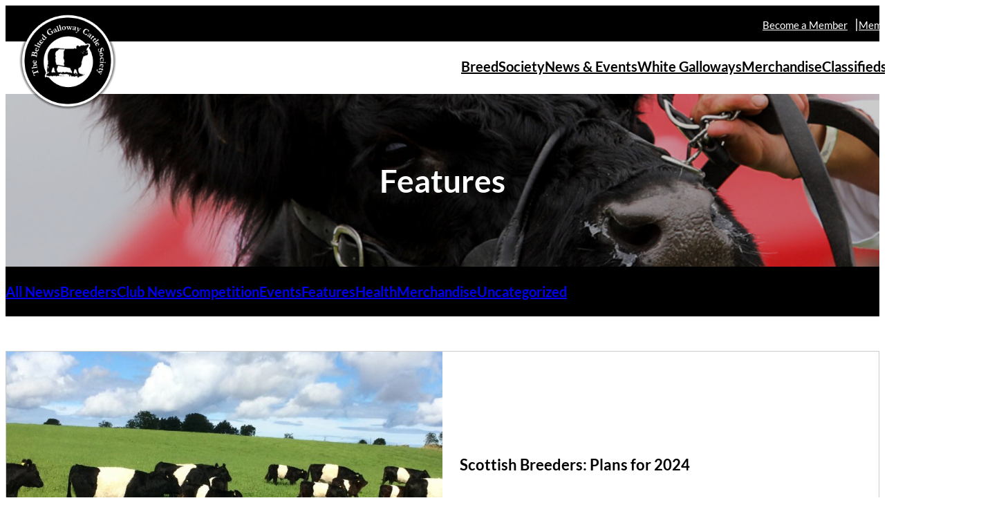

--- FILE ---
content_type: text/html; charset=UTF-8
request_url: https://beltedgalloways.co.uk/category/features/
body_size: 15154
content:
<!DOCTYPE HTML>
<html lang="en-GB">
	
	<head>
		<meta charset="UTF-8">
		<meta name="viewport" content="width=device-width, initial-scale=1">

		<meta name='robots' content='index, follow, max-image-preview:large, max-snippet:-1, max-video-preview:-1' />

	<title>Features Archives - Belted Galloway</title>
	<link rel="canonical" href="https://beltedgalloways.co.uk/category/features/" />
	<link rel="next" href="https://beltedgalloways.co.uk/category/features/page/2/" />
	<meta property="og:locale" content="en_GB" />
	<meta property="og:type" content="article" />
	<meta property="og:title" content="Features Archives - Belted Galloway" />
	<meta property="og:url" content="https://beltedgalloways.co.uk/category/features/" />
	<meta property="og:site_name" content="Belted Galloway" />
	<meta name="twitter:card" content="summary_large_image" />
	<script type="application/ld+json" class="yoast-schema-graph">{"@context":"https://schema.org","@graph":[{"@type":"CollectionPage","@id":"https://beltedgalloways.co.uk/category/features/","url":"https://beltedgalloways.co.uk/category/features/","name":"Features Archives - Belted Galloway","isPartOf":{"@id":"https://beltedgalloways.co.uk/#website"},"primaryImageOfPage":{"@id":"https://beltedgalloways.co.uk/category/features/#primaryimage"},"image":{"@id":"https://beltedgalloways.co.uk/category/features/#primaryimage"},"thumbnailUrl":"https://beltedgalloways.co.uk/wp-content/uploads/2024/01/homepage-banner-large3.jpg","breadcrumb":{"@id":"https://beltedgalloways.co.uk/category/features/#breadcrumb"},"inLanguage":"en-GB"},{"@type":"ImageObject","inLanguage":"en-GB","@id":"https://beltedgalloways.co.uk/category/features/#primaryimage","url":"https://beltedgalloways.co.uk/wp-content/uploads/2024/01/homepage-banner-large3.jpg","contentUrl":"https://beltedgalloways.co.uk/wp-content/uploads/2024/01/homepage-banner-large3.jpg","width":2500,"height":1100},{"@type":"BreadcrumbList","@id":"https://beltedgalloways.co.uk/category/features/#breadcrumb","itemListElement":[{"@type":"ListItem","position":1,"name":"Home","item":"https://beltedgalloways.co.uk/"},{"@type":"ListItem","position":2,"name":"Features"}]},{"@type":"WebSite","@id":"https://beltedgalloways.co.uk/#website","url":"https://beltedgalloways.co.uk/","name":"Belted Galloway","description":"","publisher":{"@id":"https://beltedgalloways.co.uk/#organization"},"potentialAction":[{"@type":"SearchAction","target":{"@type":"EntryPoint","urlTemplate":"https://beltedgalloways.co.uk/?s={search_term_string}"},"query-input":{"@type":"PropertyValueSpecification","valueRequired":true,"valueName":"search_term_string"}}],"inLanguage":"en-GB"},{"@type":"Organization","@id":"https://beltedgalloways.co.uk/#organization","name":"Belted Galloway","url":"https://beltedgalloways.co.uk/","logo":{"@type":"ImageObject","inLanguage":"en-GB","@id":"https://beltedgalloways.co.uk/#/schema/logo/image/","url":"https://beltedgalloways.co.uk/wp-content/uploads/2023/02/logo.png","contentUrl":"https://beltedgalloways.co.uk/wp-content/uploads/2023/02/logo.png","width":197,"height":197,"caption":"Belted Galloway"},"image":{"@id":"https://beltedgalloways.co.uk/#/schema/logo/image/"}}]}</script>


<link rel='dns-prefetch' href='//www.googletagmanager.com' />
<link rel='dns-prefetch' href='//kit.fontawesome.com' />
<link rel='dns-prefetch' href='//cdnjs.cloudflare.com' />
<link rel="alternate" type="application/rss+xml" title="Belted Galloway &raquo; Features Category Feed" href="https://beltedgalloways.co.uk/category/features/feed/" />
		<style>
			.lazyload,
			.lazyloading {
				max-width: 100%;
			}
		</style>
		<style id='wp-img-auto-sizes-contain-inline-css'>
img:is([sizes=auto i],[sizes^="auto," i]){contain-intrinsic-size:3000px 1500px}
/*# sourceURL=wp-img-auto-sizes-contain-inline-css */
</style>
<link rel='stylesheet' id='jvm-rich-text-icons-icon-font-css-css' href='https://cdnjs.cloudflare.com/ajax/libs/font-awesome/6.2.0/css/all.min.css?ver=6.9' media='all' />
<style id='wp-emoji-styles-inline-css'>

	img.wp-smiley, img.emoji {
		display: inline !important;
		border: none !important;
		box-shadow: none !important;
		height: 1em !important;
		width: 1em !important;
		margin: 0 0.07em !important;
		vertical-align: -0.1em !important;
		background: none !important;
		padding: 0 !important;
	}
/*# sourceURL=wp-emoji-styles-inline-css */
</style>
<style id='wp-block-library-inline-css'>
:root{--wp-block-synced-color:#7a00df;--wp-block-synced-color--rgb:122,0,223;--wp-bound-block-color:var(--wp-block-synced-color);--wp-editor-canvas-background:#ddd;--wp-admin-theme-color:#007cba;--wp-admin-theme-color--rgb:0,124,186;--wp-admin-theme-color-darker-10:#006ba1;--wp-admin-theme-color-darker-10--rgb:0,107,160.5;--wp-admin-theme-color-darker-20:#005a87;--wp-admin-theme-color-darker-20--rgb:0,90,135;--wp-admin-border-width-focus:2px}@media (min-resolution:192dpi){:root{--wp-admin-border-width-focus:1.5px}}.wp-element-button{cursor:pointer}:root .has-very-light-gray-background-color{background-color:#eee}:root .has-very-dark-gray-background-color{background-color:#313131}:root .has-very-light-gray-color{color:#eee}:root .has-very-dark-gray-color{color:#313131}:root .has-vivid-green-cyan-to-vivid-cyan-blue-gradient-background{background:linear-gradient(135deg,#00d084,#0693e3)}:root .has-purple-crush-gradient-background{background:linear-gradient(135deg,#34e2e4,#4721fb 50%,#ab1dfe)}:root .has-hazy-dawn-gradient-background{background:linear-gradient(135deg,#faaca8,#dad0ec)}:root .has-subdued-olive-gradient-background{background:linear-gradient(135deg,#fafae1,#67a671)}:root .has-atomic-cream-gradient-background{background:linear-gradient(135deg,#fdd79a,#004a59)}:root .has-nightshade-gradient-background{background:linear-gradient(135deg,#330968,#31cdcf)}:root .has-midnight-gradient-background{background:linear-gradient(135deg,#020381,#2874fc)}:root{--wp--preset--font-size--normal:16px;--wp--preset--font-size--huge:42px}.has-regular-font-size{font-size:1em}.has-larger-font-size{font-size:2.625em}.has-normal-font-size{font-size:var(--wp--preset--font-size--normal)}.has-huge-font-size{font-size:var(--wp--preset--font-size--huge)}.has-text-align-center{text-align:center}.has-text-align-left{text-align:left}.has-text-align-right{text-align:right}.has-fit-text{white-space:nowrap!important}#end-resizable-editor-section{display:none}.aligncenter{clear:both}.items-justified-left{justify-content:flex-start}.items-justified-center{justify-content:center}.items-justified-right{justify-content:flex-end}.items-justified-space-between{justify-content:space-between}.screen-reader-text{border:0;clip-path:inset(50%);height:1px;margin:-1px;overflow:hidden;padding:0;position:absolute;width:1px;word-wrap:normal!important}.screen-reader-text:focus{background-color:#ddd;clip-path:none;color:#444;display:block;font-size:1em;height:auto;left:5px;line-height:normal;padding:15px 23px 14px;text-decoration:none;top:5px;width:auto;z-index:100000}html :where(.has-border-color){border-style:solid}html :where([style*=border-top-color]){border-top-style:solid}html :where([style*=border-right-color]){border-right-style:solid}html :where([style*=border-bottom-color]){border-bottom-style:solid}html :where([style*=border-left-color]){border-left-style:solid}html :where([style*=border-width]){border-style:solid}html :where([style*=border-top-width]){border-top-style:solid}html :where([style*=border-right-width]){border-right-style:solid}html :where([style*=border-bottom-width]){border-bottom-style:solid}html :where([style*=border-left-width]){border-left-style:solid}html :where(img[class*=wp-image-]){height:auto;max-width:100%}:where(figure){margin:0 0 1em}html :where(.is-position-sticky){--wp-admin--admin-bar--position-offset:var(--wp-admin--admin-bar--height,0px)}@media screen and (max-width:600px){html :where(.is-position-sticky){--wp-admin--admin-bar--position-offset:0px}}

/*# sourceURL=wp-block-library-inline-css */
</style><style id='wp-block-heading-inline-css'>
h1:where(.wp-block-heading).has-background,h2:where(.wp-block-heading).has-background,h3:where(.wp-block-heading).has-background,h4:where(.wp-block-heading).has-background,h5:where(.wp-block-heading).has-background,h6:where(.wp-block-heading).has-background{padding:1.25em 2.375em}h1.has-text-align-left[style*=writing-mode]:where([style*=vertical-lr]),h1.has-text-align-right[style*=writing-mode]:where([style*=vertical-rl]),h2.has-text-align-left[style*=writing-mode]:where([style*=vertical-lr]),h2.has-text-align-right[style*=writing-mode]:where([style*=vertical-rl]),h3.has-text-align-left[style*=writing-mode]:where([style*=vertical-lr]),h3.has-text-align-right[style*=writing-mode]:where([style*=vertical-rl]),h4.has-text-align-left[style*=writing-mode]:where([style*=vertical-lr]),h4.has-text-align-right[style*=writing-mode]:where([style*=vertical-rl]),h5.has-text-align-left[style*=writing-mode]:where([style*=vertical-lr]),h5.has-text-align-right[style*=writing-mode]:where([style*=vertical-rl]),h6.has-text-align-left[style*=writing-mode]:where([style*=vertical-lr]),h6.has-text-align-right[style*=writing-mode]:where([style*=vertical-rl]){rotate:180deg}
/*# sourceURL=https://beltedgalloways.co.uk/wp-includes/blocks/heading/style.min.css */
</style>
<style id='wp-block-paragraph-inline-css'>
.is-small-text{font-size:.875em}.is-regular-text{font-size:1em}.is-large-text{font-size:2.25em}.is-larger-text{font-size:3em}.has-drop-cap:not(:focus):first-letter{float:left;font-size:8.4em;font-style:normal;font-weight:100;line-height:.68;margin:.05em .1em 0 0;text-transform:uppercase}body.rtl .has-drop-cap:not(:focus):first-letter{float:none;margin-left:.1em}p.has-drop-cap.has-background{overflow:hidden}:root :where(p.has-background){padding:1.25em 2.375em}:where(p.has-text-color:not(.has-link-color)) a{color:inherit}p.has-text-align-left[style*="writing-mode:vertical-lr"],p.has-text-align-right[style*="writing-mode:vertical-rl"]{rotate:180deg}
/*# sourceURL=https://beltedgalloways.co.uk/wp-includes/blocks/paragraph/style.min.css */
</style>
<style id='wp-block-table-inline-css'>
.wp-block-table{overflow-x:auto}.wp-block-table table{border-collapse:collapse;width:100%}.wp-block-table thead{border-bottom:3px solid}.wp-block-table tfoot{border-top:3px solid}.wp-block-table td,.wp-block-table th{border:1px solid;padding:.5em}.wp-block-table .has-fixed-layout{table-layout:fixed;width:100%}.wp-block-table .has-fixed-layout td,.wp-block-table .has-fixed-layout th{word-break:break-word}.wp-block-table.aligncenter,.wp-block-table.alignleft,.wp-block-table.alignright{display:table;width:auto}.wp-block-table.aligncenter td,.wp-block-table.aligncenter th,.wp-block-table.alignleft td,.wp-block-table.alignleft th,.wp-block-table.alignright td,.wp-block-table.alignright th{word-break:break-word}.wp-block-table .has-subtle-light-gray-background-color{background-color:#f3f4f5}.wp-block-table .has-subtle-pale-green-background-color{background-color:#e9fbe5}.wp-block-table .has-subtle-pale-blue-background-color{background-color:#e7f5fe}.wp-block-table .has-subtle-pale-pink-background-color{background-color:#fcf0ef}.wp-block-table.is-style-stripes{background-color:initial;border-collapse:inherit;border-spacing:0}.wp-block-table.is-style-stripes tbody tr:nth-child(odd){background-color:#f0f0f0}.wp-block-table.is-style-stripes.has-subtle-light-gray-background-color tbody tr:nth-child(odd){background-color:#f3f4f5}.wp-block-table.is-style-stripes.has-subtle-pale-green-background-color tbody tr:nth-child(odd){background-color:#e9fbe5}.wp-block-table.is-style-stripes.has-subtle-pale-blue-background-color tbody tr:nth-child(odd){background-color:#e7f5fe}.wp-block-table.is-style-stripes.has-subtle-pale-pink-background-color tbody tr:nth-child(odd){background-color:#fcf0ef}.wp-block-table.is-style-stripes td,.wp-block-table.is-style-stripes th{border-color:#0000}.wp-block-table.is-style-stripes{border-bottom:1px solid #f0f0f0}.wp-block-table .has-border-color td,.wp-block-table .has-border-color th,.wp-block-table .has-border-color tr,.wp-block-table .has-border-color>*{border-color:inherit}.wp-block-table table[style*=border-top-color] tr:first-child,.wp-block-table table[style*=border-top-color] tr:first-child td,.wp-block-table table[style*=border-top-color] tr:first-child th,.wp-block-table table[style*=border-top-color]>*,.wp-block-table table[style*=border-top-color]>* td,.wp-block-table table[style*=border-top-color]>* th{border-top-color:inherit}.wp-block-table table[style*=border-top-color] tr:not(:first-child){border-top-color:initial}.wp-block-table table[style*=border-right-color] td:last-child,.wp-block-table table[style*=border-right-color] th,.wp-block-table table[style*=border-right-color] tr,.wp-block-table table[style*=border-right-color]>*{border-right-color:inherit}.wp-block-table table[style*=border-bottom-color] tr:last-child,.wp-block-table table[style*=border-bottom-color] tr:last-child td,.wp-block-table table[style*=border-bottom-color] tr:last-child th,.wp-block-table table[style*=border-bottom-color]>*,.wp-block-table table[style*=border-bottom-color]>* td,.wp-block-table table[style*=border-bottom-color]>* th{border-bottom-color:inherit}.wp-block-table table[style*=border-bottom-color] tr:not(:last-child){border-bottom-color:initial}.wp-block-table table[style*=border-left-color] td:first-child,.wp-block-table table[style*=border-left-color] th,.wp-block-table table[style*=border-left-color] tr,.wp-block-table table[style*=border-left-color]>*{border-left-color:inherit}.wp-block-table table[style*=border-style] td,.wp-block-table table[style*=border-style] th,.wp-block-table table[style*=border-style] tr,.wp-block-table table[style*=border-style]>*{border-style:inherit}.wp-block-table table[style*=border-width] td,.wp-block-table table[style*=border-width] th,.wp-block-table table[style*=border-width] tr,.wp-block-table table[style*=border-width]>*{border-style:inherit;border-width:inherit}
/*# sourceURL=https://beltedgalloways.co.uk/wp-includes/blocks/table/style.min.css */
</style>
<style id='wp-block-table-theme-inline-css'>
.wp-block-table{margin:0 0 1em}.wp-block-table td,.wp-block-table th{word-break:normal}.wp-block-table :where(figcaption){color:#555;font-size:13px;text-align:center}.is-dark-theme .wp-block-table :where(figcaption){color:#ffffffa6}
/*# sourceURL=https://beltedgalloways.co.uk/wp-includes/blocks/table/theme.min.css */
</style>
<link rel='stylesheet' id='wc-blocks-style-css' href='https://beltedgalloways.co.uk/wp-content/plugins/woocommerce/assets/client/blocks/wc-blocks.css?ver=wc-10.2.3' media='all' />
<style id='global-styles-inline-css'>
:root{--wp--preset--aspect-ratio--square: 1;--wp--preset--aspect-ratio--4-3: 4/3;--wp--preset--aspect-ratio--3-4: 3/4;--wp--preset--aspect-ratio--3-2: 3/2;--wp--preset--aspect-ratio--2-3: 2/3;--wp--preset--aspect-ratio--16-9: 16/9;--wp--preset--aspect-ratio--9-16: 9/16;--wp--preset--color--black: #000000;--wp--preset--color--cyan-bluish-gray: #abb8c3;--wp--preset--color--white: #ffffff;--wp--preset--color--pale-pink: #f78da7;--wp--preset--color--vivid-red: #cf2e2e;--wp--preset--color--luminous-vivid-orange: #ff6900;--wp--preset--color--luminous-vivid-amber: #fcb900;--wp--preset--color--light-green-cyan: #7bdcb5;--wp--preset--color--vivid-green-cyan: #00d084;--wp--preset--color--pale-cyan-blue: #8ed1fc;--wp--preset--color--vivid-cyan-blue: #0693e3;--wp--preset--color--vivid-purple: #9b51e0;--wp--preset--color--foreground: #000000;--wp--preset--color--background: #ffffff;--wp--preset--color--primary: #015322;--wp--preset--color--secondary: #aa0000;--wp--preset--color--tertiary: #e7e8ec;--wp--preset--gradient--vivid-cyan-blue-to-vivid-purple: linear-gradient(135deg,rgb(6,147,227) 0%,rgb(155,81,224) 100%);--wp--preset--gradient--light-green-cyan-to-vivid-green-cyan: linear-gradient(135deg,rgb(122,220,180) 0%,rgb(0,208,130) 100%);--wp--preset--gradient--luminous-vivid-amber-to-luminous-vivid-orange: linear-gradient(135deg,rgb(252,185,0) 0%,rgb(255,105,0) 100%);--wp--preset--gradient--luminous-vivid-orange-to-vivid-red: linear-gradient(135deg,rgb(255,105,0) 0%,rgb(207,46,46) 100%);--wp--preset--gradient--very-light-gray-to-cyan-bluish-gray: linear-gradient(135deg,rgb(238,238,238) 0%,rgb(169,184,195) 100%);--wp--preset--gradient--cool-to-warm-spectrum: linear-gradient(135deg,rgb(74,234,220) 0%,rgb(151,120,209) 20%,rgb(207,42,186) 40%,rgb(238,44,130) 60%,rgb(251,105,98) 80%,rgb(254,248,76) 100%);--wp--preset--gradient--blush-light-purple: linear-gradient(135deg,rgb(255,206,236) 0%,rgb(152,150,240) 100%);--wp--preset--gradient--blush-bordeaux: linear-gradient(135deg,rgb(254,205,165) 0%,rgb(254,45,45) 50%,rgb(107,0,62) 100%);--wp--preset--gradient--luminous-dusk: linear-gradient(135deg,rgb(255,203,112) 0%,rgb(199,81,192) 50%,rgb(65,88,208) 100%);--wp--preset--gradient--pale-ocean: linear-gradient(135deg,rgb(255,245,203) 0%,rgb(182,227,212) 50%,rgb(51,167,181) 100%);--wp--preset--gradient--electric-grass: linear-gradient(135deg,rgb(202,248,128) 0%,rgb(113,206,126) 100%);--wp--preset--gradient--midnight: linear-gradient(135deg,rgb(2,3,129) 0%,rgb(40,116,252) 100%);--wp--preset--font-size--small: clamp(13px, 0.813rem + ((1vw - 3.2px) * 0.208), 15px);--wp--preset--font-size--medium: clamp(16px, 1rem + ((1vw - 3.2px) * 0.417), 20px);--wp--preset--font-size--large: clamp(18px, 1.125rem + ((1vw - 3.2px) * 0.417), 22px);--wp--preset--font-size--x-large: clamp(28px, 1.75rem + ((1vw - 3.2px) * 0.417), 32px);--wp--preset--font-size--tiny: clamp(11px, 0.688rem + ((1vw - 3.2px) * 0.208), 13px);--wp--preset--font-size--gigantic: clamp(40px, 2.5rem + ((1vw - 3.2px) * 0.625), 46px);--wp--preset--font-family--lato: "Lato", sans-serif;--wp--preset--spacing--20: 8.89px;--wp--preset--spacing--30: 13.33px;--wp--preset--spacing--40: 20px;--wp--preset--spacing--50: 30px;--wp--preset--spacing--60: 45px;--wp--preset--spacing--70: 67.5px;--wp--preset--spacing--80: 101.25px;--wp--preset--shadow--natural: 6px 6px 9px rgba(0, 0, 0, 0.2);--wp--preset--shadow--deep: 12px 12px 50px rgba(0, 0, 0, 0.4);--wp--preset--shadow--sharp: 6px 6px 0px rgba(0, 0, 0, 0.2);--wp--preset--shadow--outlined: 6px 6px 0px -3px rgb(255, 255, 255), 6px 6px rgb(0, 0, 0);--wp--preset--shadow--crisp: 6px 6px 0px rgb(0, 0, 0);}:root { --wp--style--global--content-size: 800px;--wp--style--global--wide-size: 1280px; }:where(body) { margin: 0; }.wp-site-blocks { padding-top: var(--wp--style--root--padding-top); padding-bottom: var(--wp--style--root--padding-bottom); }.has-global-padding { padding-right: var(--wp--style--root--padding-right); padding-left: var(--wp--style--root--padding-left); }.has-global-padding > .alignfull { margin-right: calc(var(--wp--style--root--padding-right) * -1); margin-left: calc(var(--wp--style--root--padding-left) * -1); }.has-global-padding :where(:not(.alignfull.is-layout-flow) > .has-global-padding:not(.wp-block-block, .alignfull)) { padding-right: 0; padding-left: 0; }.has-global-padding :where(:not(.alignfull.is-layout-flow) > .has-global-padding:not(.wp-block-block, .alignfull)) > .alignfull { margin-left: 0; margin-right: 0; }.wp-site-blocks > .alignleft { float: left; margin-right: 2em; }.wp-site-blocks > .alignright { float: right; margin-left: 2em; }.wp-site-blocks > .aligncenter { justify-content: center; margin-left: auto; margin-right: auto; }:where(.wp-site-blocks) > * { margin-block-start: 25px; margin-block-end: 0; }:where(.wp-site-blocks) > :first-child { margin-block-start: 0; }:where(.wp-site-blocks) > :last-child { margin-block-end: 0; }:root { --wp--style--block-gap: 25px; }:root :where(.is-layout-flow) > :first-child{margin-block-start: 0;}:root :where(.is-layout-flow) > :last-child{margin-block-end: 0;}:root :where(.is-layout-flow) > *{margin-block-start: 25px;margin-block-end: 0;}:root :where(.is-layout-constrained) > :first-child{margin-block-start: 0;}:root :where(.is-layout-constrained) > :last-child{margin-block-end: 0;}:root :where(.is-layout-constrained) > *{margin-block-start: 25px;margin-block-end: 0;}:root :where(.is-layout-flex){gap: 25px;}:root :where(.is-layout-grid){gap: 25px;}.is-layout-flow > .alignleft{float: left;margin-inline-start: 0;margin-inline-end: 2em;}.is-layout-flow > .alignright{float: right;margin-inline-start: 2em;margin-inline-end: 0;}.is-layout-flow > .aligncenter{margin-left: auto !important;margin-right: auto !important;}.is-layout-constrained > .alignleft{float: left;margin-inline-start: 0;margin-inline-end: 2em;}.is-layout-constrained > .alignright{float: right;margin-inline-start: 2em;margin-inline-end: 0;}.is-layout-constrained > .aligncenter{margin-left: auto !important;margin-right: auto !important;}.is-layout-constrained > :where(:not(.alignleft):not(.alignright):not(.alignfull)){max-width: var(--wp--style--global--content-size);margin-left: auto !important;margin-right: auto !important;}.is-layout-constrained > .alignwide{max-width: var(--wp--style--global--wide-size);}body .is-layout-flex{display: flex;}.is-layout-flex{flex-wrap: wrap;align-items: center;}.is-layout-flex > :is(*, div){margin: 0;}body .is-layout-grid{display: grid;}.is-layout-grid > :is(*, div){margin: 0;}body{color: var(--wp--preset--color--foreground);font-family: Lato, sans-serif;font-size: var(--wp--preset--font-size--medium);line-height: 1.6;--wp--style--root--padding-top: 0;--wp--style--root--padding-right: 20px;--wp--style--root--padding-bottom: 0;--wp--style--root--padding-left: 20px;}a:where(:not(.wp-element-button)){color: var(--wp--preset--color--primary);text-decoration: underline;}:root :where(a:where(:not(.wp-element-button)):hover){text-decoration: none;}h1{font-size: var(--wp--preset--font-size--gigantic);line-height: 1.3;}h2{font-size: var(--wp--preset--font-size--x-large);font-weight: 700;line-height: 1.3;}h3{font-size: var(--wp--preset--font-size--large);line-height: 1.3;}h4{font-size: var(--wp--preset--font-size--medium);line-height: 1.3;}h5{font-size: var(--wp--preset--font-size--medium);line-height: 1.3;}h6{font-size: var(--wp--preset--font-size--medium);line-height: 1.3;}:root :where(.wp-element-button, .wp-block-button__link){background-color: var(--wp--preset--color--primary);border-radius: 4px;border-width: 0px;color: var(--wp--preset--color--background);font-family: inherit;font-size: var(--wp--preset--font-size--medium);font-style: inherit;font-weight: inherit;letter-spacing: inherit;line-height: inherit;padding-top: calc(0.667em + 2px);padding-right: calc(1.333em + 2px);padding-bottom: calc(0.667em + 2px);padding-left: calc(1.333em + 2px);text-decoration: none;text-transform: inherit;}:root :where(.wp-element-button:hover, .wp-block-button__link:hover){background-color: var(--wp--preset--color--secondary);color: var(--wp--preset--color--background);}.has-black-color{color: var(--wp--preset--color--black) !important;}.has-cyan-bluish-gray-color{color: var(--wp--preset--color--cyan-bluish-gray) !important;}.has-white-color{color: var(--wp--preset--color--white) !important;}.has-pale-pink-color{color: var(--wp--preset--color--pale-pink) !important;}.has-vivid-red-color{color: var(--wp--preset--color--vivid-red) !important;}.has-luminous-vivid-orange-color{color: var(--wp--preset--color--luminous-vivid-orange) !important;}.has-luminous-vivid-amber-color{color: var(--wp--preset--color--luminous-vivid-amber) !important;}.has-light-green-cyan-color{color: var(--wp--preset--color--light-green-cyan) !important;}.has-vivid-green-cyan-color{color: var(--wp--preset--color--vivid-green-cyan) !important;}.has-pale-cyan-blue-color{color: var(--wp--preset--color--pale-cyan-blue) !important;}.has-vivid-cyan-blue-color{color: var(--wp--preset--color--vivid-cyan-blue) !important;}.has-vivid-purple-color{color: var(--wp--preset--color--vivid-purple) !important;}.has-foreground-color{color: var(--wp--preset--color--foreground) !important;}.has-background-color{color: var(--wp--preset--color--background) !important;}.has-primary-color{color: var(--wp--preset--color--primary) !important;}.has-secondary-color{color: var(--wp--preset--color--secondary) !important;}.has-tertiary-color{color: var(--wp--preset--color--tertiary) !important;}.has-black-background-color{background-color: var(--wp--preset--color--black) !important;}.has-cyan-bluish-gray-background-color{background-color: var(--wp--preset--color--cyan-bluish-gray) !important;}.has-white-background-color{background-color: var(--wp--preset--color--white) !important;}.has-pale-pink-background-color{background-color: var(--wp--preset--color--pale-pink) !important;}.has-vivid-red-background-color{background-color: var(--wp--preset--color--vivid-red) !important;}.has-luminous-vivid-orange-background-color{background-color: var(--wp--preset--color--luminous-vivid-orange) !important;}.has-luminous-vivid-amber-background-color{background-color: var(--wp--preset--color--luminous-vivid-amber) !important;}.has-light-green-cyan-background-color{background-color: var(--wp--preset--color--light-green-cyan) !important;}.has-vivid-green-cyan-background-color{background-color: var(--wp--preset--color--vivid-green-cyan) !important;}.has-pale-cyan-blue-background-color{background-color: var(--wp--preset--color--pale-cyan-blue) !important;}.has-vivid-cyan-blue-background-color{background-color: var(--wp--preset--color--vivid-cyan-blue) !important;}.has-vivid-purple-background-color{background-color: var(--wp--preset--color--vivid-purple) !important;}.has-foreground-background-color{background-color: var(--wp--preset--color--foreground) !important;}.has-background-background-color{background-color: var(--wp--preset--color--background) !important;}.has-primary-background-color{background-color: var(--wp--preset--color--primary) !important;}.has-secondary-background-color{background-color: var(--wp--preset--color--secondary) !important;}.has-tertiary-background-color{background-color: var(--wp--preset--color--tertiary) !important;}.has-black-border-color{border-color: var(--wp--preset--color--black) !important;}.has-cyan-bluish-gray-border-color{border-color: var(--wp--preset--color--cyan-bluish-gray) !important;}.has-white-border-color{border-color: var(--wp--preset--color--white) !important;}.has-pale-pink-border-color{border-color: var(--wp--preset--color--pale-pink) !important;}.has-vivid-red-border-color{border-color: var(--wp--preset--color--vivid-red) !important;}.has-luminous-vivid-orange-border-color{border-color: var(--wp--preset--color--luminous-vivid-orange) !important;}.has-luminous-vivid-amber-border-color{border-color: var(--wp--preset--color--luminous-vivid-amber) !important;}.has-light-green-cyan-border-color{border-color: var(--wp--preset--color--light-green-cyan) !important;}.has-vivid-green-cyan-border-color{border-color: var(--wp--preset--color--vivid-green-cyan) !important;}.has-pale-cyan-blue-border-color{border-color: var(--wp--preset--color--pale-cyan-blue) !important;}.has-vivid-cyan-blue-border-color{border-color: var(--wp--preset--color--vivid-cyan-blue) !important;}.has-vivid-purple-border-color{border-color: var(--wp--preset--color--vivid-purple) !important;}.has-foreground-border-color{border-color: var(--wp--preset--color--foreground) !important;}.has-background-border-color{border-color: var(--wp--preset--color--background) !important;}.has-primary-border-color{border-color: var(--wp--preset--color--primary) !important;}.has-secondary-border-color{border-color: var(--wp--preset--color--secondary) !important;}.has-tertiary-border-color{border-color: var(--wp--preset--color--tertiary) !important;}.has-vivid-cyan-blue-to-vivid-purple-gradient-background{background: var(--wp--preset--gradient--vivid-cyan-blue-to-vivid-purple) !important;}.has-light-green-cyan-to-vivid-green-cyan-gradient-background{background: var(--wp--preset--gradient--light-green-cyan-to-vivid-green-cyan) !important;}.has-luminous-vivid-amber-to-luminous-vivid-orange-gradient-background{background: var(--wp--preset--gradient--luminous-vivid-amber-to-luminous-vivid-orange) !important;}.has-luminous-vivid-orange-to-vivid-red-gradient-background{background: var(--wp--preset--gradient--luminous-vivid-orange-to-vivid-red) !important;}.has-very-light-gray-to-cyan-bluish-gray-gradient-background{background: var(--wp--preset--gradient--very-light-gray-to-cyan-bluish-gray) !important;}.has-cool-to-warm-spectrum-gradient-background{background: var(--wp--preset--gradient--cool-to-warm-spectrum) !important;}.has-blush-light-purple-gradient-background{background: var(--wp--preset--gradient--blush-light-purple) !important;}.has-blush-bordeaux-gradient-background{background: var(--wp--preset--gradient--blush-bordeaux) !important;}.has-luminous-dusk-gradient-background{background: var(--wp--preset--gradient--luminous-dusk) !important;}.has-pale-ocean-gradient-background{background: var(--wp--preset--gradient--pale-ocean) !important;}.has-electric-grass-gradient-background{background: var(--wp--preset--gradient--electric-grass) !important;}.has-midnight-gradient-background{background: var(--wp--preset--gradient--midnight) !important;}.has-small-font-size{font-size: var(--wp--preset--font-size--small) !important;}.has-medium-font-size{font-size: var(--wp--preset--font-size--medium) !important;}.has-large-font-size{font-size: var(--wp--preset--font-size--large) !important;}.has-x-large-font-size{font-size: var(--wp--preset--font-size--x-large) !important;}.has-tiny-font-size{font-size: var(--wp--preset--font-size--tiny) !important;}.has-gigantic-font-size{font-size: var(--wp--preset--font-size--gigantic) !important;}.has-lato-font-family{font-family: var(--wp--preset--font-family--lato) !important;}
:root :where(p a:where(:not(.wp-element-button))){border-bottom-color: currentColor;border-bottom-width: 1px;border-bottom-style: solid;color: currentColor;text-decoration: none;}
:root :where(p a:where(:not(.wp-element-button)):hover){border-bottom-color: var(--wp--preset--color--primary);border-bottom-width: 1px;border-bottom-style: solid;color: var(--wp--preset--color--primary);text-decoration: none;}
/*# sourceURL=global-styles-inline-css */
</style>

<link rel='stylesheet' id='baguettebox-css-css' href='https://beltedgalloways.co.uk/wp-content/plugins/gallery-block-lightbox/dist/baguetteBox.min.css?ver=1.12.0' media='all' />
<link rel='stylesheet' id='woocommerce-layout-css' href='https://beltedgalloways.co.uk/wp-content/plugins/woocommerce/assets/css/woocommerce-layout.css?ver=10.2.3' media='all' />
<link rel='stylesheet' id='woocommerce-smallscreen-css' href='https://beltedgalloways.co.uk/wp-content/plugins/woocommerce/assets/css/woocommerce-smallscreen.css?ver=10.2.3' media='only screen and (max-width: 768px)' />
<link rel='stylesheet' id='woocommerce-general-css' href='https://beltedgalloways.co.uk/wp-content/plugins/woocommerce/assets/css/woocommerce.css?ver=10.2.3' media='all' />
<style id='woocommerce-inline-inline-css'>
.woocommerce form .form-row .required { visibility: visible; }
/*# sourceURL=woocommerce-inline-inline-css */
</style>
<link rel='stylesheet' id='brands-styles-css' href='https://beltedgalloways.co.uk/wp-content/plugins/woocommerce/assets/css/brands.css?ver=10.2.3' media='all' />
<link rel='stylesheet' id='hu_main-css' href='https://beltedgalloways.co.uk/wp-content/themes/belted-galloway-society/style.css?ver=6.9' media='all' />
<link rel='stylesheet' id='hu_block_editor-css' href='https://beltedgalloways.co.uk/wp-content/themes/belted-galloway-society/resources/css/block-editor.css?ver=1.0' media='all' />
<script id="woocommerce-google-analytics-integration-gtag-js-after">
/* Google Analytics for WooCommerce (gtag.js) */
					window.dataLayer = window.dataLayer || [];
					function gtag(){dataLayer.push(arguments);}
					// Set up default consent state.
					for ( const mode of [{"analytics_storage":"denied","ad_storage":"denied","ad_user_data":"denied","ad_personalization":"denied","region":["AT","BE","BG","HR","CY","CZ","DK","EE","FI","FR","DE","GR","HU","IS","IE","IT","LV","LI","LT","LU","MT","NL","NO","PL","PT","RO","SK","SI","ES","SE","GB","CH"]}] || [] ) {
						gtag( "consent", "default", { "wait_for_update": 500, ...mode } );
					}
					gtag("js", new Date());
					gtag("set", "developer_id.dOGY3NW", true);
					gtag("config", "G-JFE2TGBS9Z", {"track_404":true,"allow_google_signals":true,"logged_in":false,"linker":{"domains":[],"allow_incoming":false},"custom_map":{"dimension1":"logged_in"}});
//# sourceURL=woocommerce-google-analytics-integration-gtag-js-after
</script>
<script src="https://beltedgalloways.co.uk/wp-includes/js/jquery/jquery.min.js?ver=3.7.1" id="jquery-core-js"></script>
<script src="https://beltedgalloways.co.uk/wp-includes/js/jquery/jquery-migrate.min.js?ver=3.4.1" id="jquery-migrate-js"></script>
<script src="https://beltedgalloways.co.uk/wp-content/plugins/woocommerce/assets/js/jquery-blockui/jquery.blockUI.min.js?ver=2.7.0-wc.10.2.3" id="jquery-blockui-js" defer data-wp-strategy="defer"></script>
<script id="wc-add-to-cart-js-extra">
var wc_add_to_cart_params = {"ajax_url":"/wp-admin/admin-ajax.php","wc_ajax_url":"/?wc-ajax=%%endpoint%%","i18n_view_cart":"View basket","cart_url":"https://beltedgalloways.co.uk/cart/","is_cart":"","cart_redirect_after_add":"no"};
//# sourceURL=wc-add-to-cart-js-extra
</script>
<script src="https://beltedgalloways.co.uk/wp-content/plugins/woocommerce/assets/js/frontend/add-to-cart.min.js?ver=10.2.3" id="wc-add-to-cart-js" defer data-wp-strategy="defer"></script>
<script src="https://beltedgalloways.co.uk/wp-content/plugins/woocommerce/assets/js/js-cookie/js.cookie.min.js?ver=2.1.4-wc.10.2.3" id="js-cookie-js" defer data-wp-strategy="defer"></script>
<script id="woocommerce-js-extra">
var woocommerce_params = {"ajax_url":"/wp-admin/admin-ajax.php","wc_ajax_url":"/?wc-ajax=%%endpoint%%","i18n_password_show":"Show password","i18n_password_hide":"Hide password"};
//# sourceURL=woocommerce-js-extra
</script>
<script src="https://beltedgalloways.co.uk/wp-content/plugins/woocommerce/assets/js/frontend/woocommerce.min.js?ver=10.2.3" id="woocommerce-js" defer data-wp-strategy="defer"></script>
<link rel="https://api.w.org/" href="https://beltedgalloways.co.uk/wp-json/" /><link rel="alternate" title="JSON" type="application/json" href="https://beltedgalloways.co.uk/wp-json/wp/v2/categories/51" /><link rel="EditURI" type="application/rsd+xml" title="RSD" href="https://beltedgalloways.co.uk/xmlrpc.php?rsd" />
<meta name="generator" content="WordPress 6.9" />
<meta name="generator" content="WooCommerce 10.2.3" />
		<script>
			document.documentElement.className = document.documentElement.className.replace('no-js', 'js');
		</script>
				<style>
			.no-js img.lazyload {
				display: none;
			}

			figure.wp-block-image img.lazyloading {
				min-width: 150px;
			}

			.lazyload,
			.lazyloading {
				--smush-placeholder-width: 100px;
				--smush-placeholder-aspect-ratio: 1/1;
				width: var(--smush-image-width, var(--smush-placeholder-width)) !important;
				aspect-ratio: var(--smush-image-aspect-ratio, var(--smush-placeholder-aspect-ratio)) !important;
			}

						.lazyload, .lazyloading {
				opacity: 0;
			}

			.lazyloaded {
				opacity: 1;
				transition: opacity 400ms;
				transition-delay: 0ms;
			}

					</style>
			<link rel="icon" href="https://beltedgalloways.co.uk/wp-content/themes/belted-galloway-society/resources/img/favicon.ico" sizes="any">
	<link rel="apple-touch-icon" href="https://beltedgalloways.co.uk/wp-content/themes/belted-galloway-society/resources/img/apple-touch-icon.png">
	<link rel="manifest" href="https://beltedgalloways.co.uk/wp-content/themes/belted-galloway-society/manifest.webmanifest">
	<noscript><style>.woocommerce-product-gallery{ opacity: 1 !important; }</style></noscript>
	<style class='wp-fonts-local'>
@font-face{font-family:Lato;font-style:normal;font-weight:400;font-display:fallback;src:url('https://beltedgalloways.co.uk/wp-content/themes/belted-galloway-society/resources/fonts/Lato-Regular.woff2') format('woff2');font-stretch:normal;}
@font-face{font-family:Lato;font-style:normal;font-weight:700;font-display:fallback;src:url('https://beltedgalloways.co.uk/wp-content/themes/belted-galloway-society/resources/fonts/Lato-Bold.woff2') format('woff2');font-stretch:normal;}
</style>
		<style id="wp-custom-css">
			.gfield_validation_message{ color:#c00; }		</style>
		
	</head>
	
	<body class="archive category category-features category-51 wp-custom-logo wp-theme-belted-galloway-society theme-belted-galloway-society woocommerce-no-js">

		<div class="site-overlay"></div>

		<header id="masthead" class="site-head">
			<div class="site-logo">	
				<a href="https://beltedgalloways.co.uk">
					<img data-src="https://beltedgalloways.co.uk/wp-content/themes/belted-galloway-society/resources/img/logo.png" alt="Belted Galloway" src="[data-uri]" class="lazyload" style="--smush-placeholder-width: 197px; --smush-placeholder-aspect-ratio: 197/197;">
				</a>
			</div>

			<nav class="site-top-menu">

				<ul id="menu-top" class="menu"><li id="menu-item-240" class="menu-item menu-item-type-post_type menu-item-object-page menu-item-240"><a href="https://beltedgalloways.co.uk/become-a-member/">Become a Member</a></li>
<li id="menu-item-242" class="menu-item menu-item-type-post_type menu-item-object-page menu-item-242"><a href="https://beltedgalloways.co.uk/members-area/">Member’s Area</a></li>
<li id="menu-item-241" class="menu-item menu-item-type-post_type menu-item-object-page menu-item-241"><a href="https://beltedgalloways.co.uk/contact/">Contact</a></li>
</ul>
			</nav>

			<nav class="site-menu">

				<ul id="menu-main" class="menu"><li id="menu-item-230" class="menu-item menu-item-type-post_type menu-item-object-page menu-item-has-children menu-item-230"><a href="https://beltedgalloways.co.uk/breed/">Breed</a>
<ul class="sub-menu">
	<li id="menu-item-471" class="menu-item menu-item-type-post_type menu-item-object-page menu-item-471"><a href="https://beltedgalloways.co.uk/about/">About</a></li>
	<li id="menu-item-470" class="menu-item menu-item-type-post_type menu-item-object-page menu-item-470"><a href="https://beltedgalloways.co.uk/history/">History</a></li>
	<li id="menu-item-469" class="menu-item menu-item-type-post_type menu-item-object-page menu-item-469"><a href="https://beltedgalloways.co.uk/breed-characteristics/">Breed Characteristics</a></li>
	<li id="menu-item-658" class="menu-item menu-item-type-custom menu-item-object-custom menu-item-658"><a href="/herd-profiles/">Herd Profiles</a></li>
	<li id="menu-item-468" class="menu-item menu-item-type-post_type menu-item-object-page menu-item-468"><a href="https://beltedgalloways.co.uk/beef-production-marketing/">Beef Production &amp; Marketing</a></li>
	<li id="menu-item-2417" class="menu-item menu-item-type-post_type menu-item-object-page menu-item-2417"><a href="https://beltedgalloways.co.uk/alpha-mannosidosis-2/">Alpha Mannosidosis</a></li>
</ul>
</li>
<li id="menu-item-192" class="menu-item menu-item-type-post_type_archive menu-item-object-breeder menu-item-has-children menu-item-192"><a href="https://beltedgalloways.co.uk/breeders/">Society</a>
<ul class="sub-menu">
	<li id="menu-item-489" class="menu-item menu-item-type-post_type menu-item-object-page menu-item-489"><a href="https://beltedgalloways.co.uk/society-history/">History</a></li>
	<li id="menu-item-486" class="menu-item menu-item-type-post_type menu-item-object-page menu-item-486"><a href="https://beltedgalloways.co.uk/the-council/">The Council</a></li>
	<li id="menu-item-629" class="menu-item menu-item-type-custom menu-item-object-custom menu-item-629"><a href="/breeders/">Breeders</a></li>
	<li id="menu-item-485" class="menu-item menu-item-type-post_type menu-item-object-page menu-item-485"><a href="https://beltedgalloways.co.uk/young-handlers/">Young Handlers</a></li>
	<li id="menu-item-484" class="menu-item menu-item-type-post_type menu-item-object-page menu-item-484"><a href="https://beltedgalloways.co.uk/tributes/">Tributes</a></li>
</ul>
</li>
<li id="menu-item-457" class="menu-item menu-item-type-post_type menu-item-object-page current_page_parent current-menu-ancestor current-menu-parent current_page_ancestor menu-item-has-children menu-item-457"><a href="https://beltedgalloways.co.uk/news-events/">News &#038; Events</a>
<ul class="sub-menu">
	<li id="menu-item-786" class="menu-item menu-item-type-custom menu-item-object-custom menu-item-786"><a href="/news-events/">News</a></li>
	<li id="menu-item-491" class="menu-item menu-item-type-custom menu-item-object-custom menu-item-491"><a href="/events/">Shows &#038; Events Calendar</a></li>
	<li id="menu-item-483" class="menu-item menu-item-type-post_type menu-item-object-page menu-item-483"><a href="https://beltedgalloways.co.uk/newsletters/">Newsletters</a></li>
	<li id="menu-item-482" class="menu-item menu-item-type-post_type menu-item-object-page menu-item-482"><a href="https://beltedgalloways.co.uk/world-galloway-conference/">World Galloway Conference</a></li>
	<li id="menu-item-1298" class="menu-item menu-item-type-custom menu-item-object-custom current-menu-item menu-item-1298"><a href="/category/features/" aria-current="page">Features</a></li>
	<li id="menu-item-1273" class="menu-item menu-item-type-post_type menu-item-object-page menu-item-1273"><a href="https://beltedgalloways.co.uk/belties-in-art/">Belties In Art</a></li>
</ul>
</li>
<li id="menu-item-1925" class="menu-item menu-item-type-post_type menu-item-object-page menu-item-has-children menu-item-1925"><a href="https://beltedgalloways.co.uk/white-galloways/">White Galloways</a>
<ul class="sub-menu">
	<li id="menu-item-1928" class="menu-item menu-item-type-post_type menu-item-object-page menu-item-1928"><a href="https://beltedgalloways.co.uk/white-galloways/the-breed/">The Breed</a></li>
	<li id="menu-item-1927" class="menu-item menu-item-type-post_type menu-item-object-page menu-item-1927"><a href="https://beltedgalloways.co.uk/white-galloways/registration/">Registration</a></li>
	<li id="menu-item-1926" class="menu-item menu-item-type-post_type menu-item-object-page menu-item-1926"><a href="https://beltedgalloways.co.uk/white-galloways/breeders-map/">Breeders Map</a></li>
	<li id="menu-item-2295" class="menu-item menu-item-type-post_type menu-item-object-post menu-item-2295"><a href="https://beltedgalloways.co.uk/colour-inheritance-in-white-galloway-cattle/">Colour Inheritance in White Galloway Cattle</a></li>
	<li id="menu-item-2298" class="menu-item menu-item-type-post_type menu-item-object-post menu-item-2298"><a href="https://beltedgalloways.co.uk/white-galloway-online-show/">WHITE GALLOWAY ONLINE SHOW</a></li>
</ul>
</li>
<li id="menu-item-458" class="menu-item menu-item-type-post_type menu-item-object-page menu-item-458"><a href="https://beltedgalloways.co.uk/shop/">Merchandise</a></li>
<li id="menu-item-211" class="menu-item menu-item-type-post_type_archive menu-item-object-classified menu-item-211"><a href="https://beltedgalloways.co.uk/classifieds/">Classifieds</a></li>
<li id="menu-item-459" class="menu-item menu-item-type-post_type menu-item-object-page menu-item-has-children menu-item-459"><a href="https://beltedgalloways.co.uk/regional-hubs/">Regional Clubs</a>
<ul class="sub-menu">
	<li id="menu-item-537" class="menu-item menu-item-type-post_type menu-item-object-page menu-item-537"><a href="https://beltedgalloways.co.uk/regional-hubs/scottish-group/">Scottish</a></li>
	<li id="menu-item-571" class="menu-item menu-item-type-post_type menu-item-object-page menu-item-571"><a href="https://beltedgalloways.co.uk/regional-hubs/northern-group/">Northern</a></li>
	<li id="menu-item-523" class="menu-item menu-item-type-post_type menu-item-object-page menu-item-523"><a href="https://beltedgalloways.co.uk/regional-hubs/midlands-group/">Midlands</a></li>
	<li id="menu-item-569" class="menu-item menu-item-type-post_type menu-item-object-page menu-item-569"><a href="https://beltedgalloways.co.uk/regional-hubs/east-anglian-belted-galloway-group/">East Anglian</a></li>
	<li id="menu-item-570" class="menu-item menu-item-type-post_type menu-item-object-page menu-item-570"><a href="https://beltedgalloways.co.uk/regional-hubs/southern-breeders-group/">Southern</a></li>
	<li id="menu-item-572" class="menu-item menu-item-type-post_type menu-item-object-page menu-item-572"><a href="https://beltedgalloways.co.uk/regional-hubs/ireland-group/">Ireland</a></li>
</ul>
</li>
</ul>
			</nav>

			<ul class="site-head__mobile-buttons">
				<li><a href="#"><i class="fa-solid fa-cart-shopping"></i></a></li>
				<li><a href="#" class="menu-btn"><i class="fa-solid fa-bars"></i></a></li>
			</ul>
		</header>

		<nav class="site-mobile-menu pushy pushy-left">
			<div class="pushy-content">
				<div class="site-mobile-menu__button">
					<a class="menu-btn" href="#"><i class="fa-solid fa-times"></i></a>
				</div>
				<div class="site-mobile-menu__menus">
			
					<ul id="menu-main-1" class="menu"><li class="menu-item menu-item-type-post_type menu-item-object-page menu-item-has-children menu-item-230"><a href="https://beltedgalloways.co.uk/breed/">Breed</a>
<ul class="sub-menu">
	<li class="menu-item menu-item-type-post_type menu-item-object-page menu-item-471"><a href="https://beltedgalloways.co.uk/about/">About</a></li>
	<li class="menu-item menu-item-type-post_type menu-item-object-page menu-item-470"><a href="https://beltedgalloways.co.uk/history/">History</a></li>
	<li class="menu-item menu-item-type-post_type menu-item-object-page menu-item-469"><a href="https://beltedgalloways.co.uk/breed-characteristics/">Breed Characteristics</a></li>
	<li class="menu-item menu-item-type-custom menu-item-object-custom menu-item-658"><a href="/herd-profiles/">Herd Profiles</a></li>
	<li class="menu-item menu-item-type-post_type menu-item-object-page menu-item-468"><a href="https://beltedgalloways.co.uk/beef-production-marketing/">Beef Production &amp; Marketing</a></li>
	<li class="menu-item menu-item-type-post_type menu-item-object-page menu-item-2417"><a href="https://beltedgalloways.co.uk/alpha-mannosidosis-2/">Alpha Mannosidosis</a></li>
</ul>
</li>
<li class="menu-item menu-item-type-post_type_archive menu-item-object-breeder menu-item-has-children menu-item-192"><a href="https://beltedgalloways.co.uk/breeders/">Society</a>
<ul class="sub-menu">
	<li class="menu-item menu-item-type-post_type menu-item-object-page menu-item-489"><a href="https://beltedgalloways.co.uk/society-history/">History</a></li>
	<li class="menu-item menu-item-type-post_type menu-item-object-page menu-item-486"><a href="https://beltedgalloways.co.uk/the-council/">The Council</a></li>
	<li class="menu-item menu-item-type-custom menu-item-object-custom menu-item-629"><a href="/breeders/">Breeders</a></li>
	<li class="menu-item menu-item-type-post_type menu-item-object-page menu-item-485"><a href="https://beltedgalloways.co.uk/young-handlers/">Young Handlers</a></li>
	<li class="menu-item menu-item-type-post_type menu-item-object-page menu-item-484"><a href="https://beltedgalloways.co.uk/tributes/">Tributes</a></li>
</ul>
</li>
<li class="menu-item menu-item-type-post_type menu-item-object-page current_page_parent current-menu-ancestor current-menu-parent current_page_ancestor menu-item-has-children menu-item-457"><a href="https://beltedgalloways.co.uk/news-events/">News &#038; Events</a>
<ul class="sub-menu">
	<li class="menu-item menu-item-type-custom menu-item-object-custom menu-item-786"><a href="/news-events/">News</a></li>
	<li class="menu-item menu-item-type-custom menu-item-object-custom menu-item-491"><a href="/events/">Shows &#038; Events Calendar</a></li>
	<li class="menu-item menu-item-type-post_type menu-item-object-page menu-item-483"><a href="https://beltedgalloways.co.uk/newsletters/">Newsletters</a></li>
	<li class="menu-item menu-item-type-post_type menu-item-object-page menu-item-482"><a href="https://beltedgalloways.co.uk/world-galloway-conference/">World Galloway Conference</a></li>
	<li class="menu-item menu-item-type-custom menu-item-object-custom current-menu-item menu-item-1298"><a href="/category/features/" aria-current="page">Features</a></li>
	<li class="menu-item menu-item-type-post_type menu-item-object-page menu-item-1273"><a href="https://beltedgalloways.co.uk/belties-in-art/">Belties In Art</a></li>
</ul>
</li>
<li class="menu-item menu-item-type-post_type menu-item-object-page menu-item-has-children menu-item-1925"><a href="https://beltedgalloways.co.uk/white-galloways/">White Galloways</a>
<ul class="sub-menu">
	<li class="menu-item menu-item-type-post_type menu-item-object-page menu-item-1928"><a href="https://beltedgalloways.co.uk/white-galloways/the-breed/">The Breed</a></li>
	<li class="menu-item menu-item-type-post_type menu-item-object-page menu-item-1927"><a href="https://beltedgalloways.co.uk/white-galloways/registration/">Registration</a></li>
	<li class="menu-item menu-item-type-post_type menu-item-object-page menu-item-1926"><a href="https://beltedgalloways.co.uk/white-galloways/breeders-map/">Breeders Map</a></li>
	<li class="menu-item menu-item-type-post_type menu-item-object-post menu-item-2295"><a href="https://beltedgalloways.co.uk/colour-inheritance-in-white-galloway-cattle/">Colour Inheritance in White Galloway Cattle</a></li>
	<li class="menu-item menu-item-type-post_type menu-item-object-post menu-item-2298"><a href="https://beltedgalloways.co.uk/white-galloway-online-show/">WHITE GALLOWAY ONLINE SHOW</a></li>
</ul>
</li>
<li class="menu-item menu-item-type-post_type menu-item-object-page menu-item-458"><a href="https://beltedgalloways.co.uk/shop/">Merchandise</a></li>
<li class="menu-item menu-item-type-post_type_archive menu-item-object-classified menu-item-211"><a href="https://beltedgalloways.co.uk/classifieds/">Classifieds</a></li>
<li class="menu-item menu-item-type-post_type menu-item-object-page menu-item-has-children menu-item-459"><a href="https://beltedgalloways.co.uk/regional-hubs/">Regional Clubs</a>
<ul class="sub-menu">
	<li class="menu-item menu-item-type-post_type menu-item-object-page menu-item-537"><a href="https://beltedgalloways.co.uk/regional-hubs/scottish-group/">Scottish</a></li>
	<li class="menu-item menu-item-type-post_type menu-item-object-page menu-item-571"><a href="https://beltedgalloways.co.uk/regional-hubs/northern-group/">Northern</a></li>
	<li class="menu-item menu-item-type-post_type menu-item-object-page menu-item-523"><a href="https://beltedgalloways.co.uk/regional-hubs/midlands-group/">Midlands</a></li>
	<li class="menu-item menu-item-type-post_type menu-item-object-page menu-item-569"><a href="https://beltedgalloways.co.uk/regional-hubs/east-anglian-belted-galloway-group/">East Anglian</a></li>
	<li class="menu-item menu-item-type-post_type menu-item-object-page menu-item-570"><a href="https://beltedgalloways.co.uk/regional-hubs/southern-breeders-group/">Southern</a></li>
	<li class="menu-item menu-item-type-post_type menu-item-object-page menu-item-572"><a href="https://beltedgalloways.co.uk/regional-hubs/ireland-group/">Ireland</a></li>
</ul>
</li>
</ul><ul id="menu-top-1" class="menu"><li class="menu-item menu-item-type-post_type menu-item-object-page menu-item-240"><a href="https://beltedgalloways.co.uk/become-a-member/">Become a Member</a></li>
<li class="menu-item menu-item-type-post_type menu-item-object-page menu-item-242"><a href="https://beltedgalloways.co.uk/members-area/">Member’s Area</a></li>
<li class="menu-item menu-item-type-post_type menu-item-object-page menu-item-241"><a href="https://beltedgalloways.co.uk/contact/">Contact</a></li>
</ul>			
				</div>
			</div>
		</nav>

		<main id="main" class="site-main">

<div id="archive" class="archive">

	
	<header class="banner lazyload" style="background-image:inherit;" data-bg-image="url(https://beltedgalloways.co.uk/wp-content/uploads/2023/05/close-banner-header-1600x300.jpg)">
		
		
			<h1>Features</h1>

			
	</header>

	<div class="wp-site-blocks entry-content has-global-padding">
		<nav class="js-filters filters wp-block-group alignfull">
			<div class="wp-block-group alignwide">
				<ul>

					
						<li><a href="https://beltedgalloways.co.uk/news-events/">All News</a></li>

							<li class="cat-item cat-item-38"><a href="https://beltedgalloways.co.uk/category/breeders/">Breeders</a>
</li>
	<li class="cat-item cat-item-39"><a href="https://beltedgalloways.co.uk/category/club-news/">Club News</a>
</li>
	<li class="cat-item cat-item-48"><a href="https://beltedgalloways.co.uk/category/competition/">Competition</a>
</li>
	<li class="cat-item cat-item-40"><a href="https://beltedgalloways.co.uk/category/events/">Events</a>
</li>
	<li class="cat-item cat-item-51 current-cat"><a aria-current="page" href="https://beltedgalloways.co.uk/category/features/">Features</a>
</li>
	<li class="cat-item cat-item-41"><a href="https://beltedgalloways.co.uk/category/health/">Health</a>
</li>
	<li class="cat-item cat-item-42"><a href="https://beltedgalloways.co.uk/category/merchandise/">Merchandise</a>
</li>
	<li class="cat-item cat-item-1"><a href="https://beltedgalloways.co.uk/category/uncategorized/">Uncategorized</a>
</li>
					
				</ul>
			</div>
		</nav>

		
				<div class="wp-block-group alignfull">
					<div class="wp-block-group alignwide">
						<div class="post-list post-list--news">

							<!--fwp-loop-->
<div class="post-item">

	<img width="800" height="600" src="https://beltedgalloways.co.uk/wp-content/uploads/2024/01/homepage-banner-large3-800x600.jpg" class="attachment-card size-card wp-post-image" alt="" decoding="async" fetchpriority="high" srcset="https://beltedgalloways.co.uk/wp-content/uploads/2024/01/homepage-banner-large3-800x600.jpg 800w, https://beltedgalloways.co.uk/wp-content/uploads/2024/01/homepage-banner-large3-600x450.jpg 600w, https://beltedgalloways.co.uk/wp-content/uploads/2024/01/homepage-banner-large3-400x300.jpg 400w" sizes="(max-width: 800px) 100vw, 800px" />
	<div class="post-item__inner">
		<h3>Scottish Breeders: Plans for 2024</h3>

		<p>Winter can be rotten. It is dark, it’s one named storm after another and ‘good&#8230;</p>

		<a class="wp-element-button" href="https://beltedgalloways.co.uk/scottish-breeders-plans-for-2024/">Read more</a>
	</div>
</div>
<div class="post-item">

	<img width="800" height="600" data-src="https://beltedgalloways.co.uk/wp-content/uploads/2023/04/showing-belted-galloways-800x600.jpg" class="attachment-card size-card wp-post-image lazyload" alt="Showing Belted Galloways" decoding="async" data-srcset="https://beltedgalloways.co.uk/wp-content/uploads/2023/04/showing-belted-galloways-800x600.jpg 800w, https://beltedgalloways.co.uk/wp-content/uploads/2023/04/showing-belted-galloways-600x450.jpg 600w, https://beltedgalloways.co.uk/wp-content/uploads/2023/04/showing-belted-galloways-400x300.jpg 400w" data-sizes="(max-width: 800px) 100vw, 800px" src="[data-uri]" style="--smush-placeholder-width: 800px; --smush-placeholder-aspect-ratio: 800/600;" />
	<div class="post-item__inner">
		<h3>Guide to Showing Belted Galloways</h3>

		<p>Feeding Program In preparing a feed program for an animal for show or sale you&#8230;</p>

		<a class="wp-element-button" href="https://beltedgalloways.co.uk/guide-to-showing-belted-galloways/">Read more</a>
	</div>
</div>
<div class="post-item">

	<img width="800" height="600" data-src="https://beltedgalloways.co.uk/wp-content/uploads/2023/04/Conservation-Grazing.jpg" class="attachment-card size-card wp-post-image lazyload" alt="Conservation Grazing" decoding="async" data-srcset="https://beltedgalloways.co.uk/wp-content/uploads/2023/04/Conservation-Grazing.jpg 800w, https://beltedgalloways.co.uk/wp-content/uploads/2023/04/Conservation-Grazing-200x150.jpg 200w, https://beltedgalloways.co.uk/wp-content/uploads/2023/04/Conservation-Grazing-600x450.jpg 600w, https://beltedgalloways.co.uk/wp-content/uploads/2023/04/Conservation-Grazing-400x300.jpg 400w" data-sizes="(max-width: 800px) 100vw, 800px" src="[data-uri]" style="--smush-placeholder-width: 800px; --smush-placeholder-aspect-ratio: 800/600;" />
	<div class="post-item__inner">
		<h3>Conservation Grazing Galloways</h3>

		<p>Beanley Galloway &amp; Belted Galloway Herd The Beanley Galloway and Belted Galloway herd was established&#8230;</p>

		<a class="wp-element-button" href="https://beltedgalloways.co.uk/conservation-grazing-galloways/">Read more</a>
	</div>
</div>
<div class="post-item">

	<img width="600" height="400" data-src="https://beltedgalloways.co.uk/wp-content/uploads/2023/08/Anton-Coaker-Featured.jpg" class="attachment-card size-card wp-post-image lazyload" alt="" decoding="async" data-srcset="https://beltedgalloways.co.uk/wp-content/uploads/2023/08/Anton-Coaker-Featured.jpg 600w, https://beltedgalloways.co.uk/wp-content/uploads/2023/08/Anton-Coaker-Featured-200x133.jpg 200w" data-sizes="(max-width: 600px) 100vw, 600px" src="[data-uri]" style="--smush-placeholder-width: 600px; --smush-placeholder-aspect-ratio: 600/400;" />
	<div class="post-item__inner">
		<h3>Observations in Cattle Behaviour Through The Years</h3>

		<p>By Anton Coaker Anton Coaker in his own words ‘ekes out a meagre living farming&#8230;</p>

		<a class="wp-element-button" href="https://beltedgalloways.co.uk/observations-in-cattle-behaviour-through-the-years/">Read more</a>
	</div>
</div>
<div class="post-item">

	<img width="600" height="400" data-src="https://beltedgalloways.co.uk/wp-content/uploads/2023/08/white-galloway-featured.jpg" class="attachment-card size-card wp-post-image lazyload" alt="" decoding="async" data-srcset="https://beltedgalloways.co.uk/wp-content/uploads/2023/08/white-galloway-featured.jpg 600w, https://beltedgalloways.co.uk/wp-content/uploads/2023/08/white-galloway-featured-200x133.jpg 200w" data-sizes="(max-width: 600px) 100vw, 600px" src="[data-uri]" style="--smush-placeholder-width: 600px; --smush-placeholder-aspect-ratio: 600/400;" />
	<div class="post-item__inner">
		<h3>Colour Inheritance in White Galloway Cattle</h3>

		<p>The White Galloway Stars-Project How pleasing it is to the eye to see these white&#8230;</p>

		<a class="wp-element-button" href="https://beltedgalloways.co.uk/colour-inheritance-in-white-galloway-cattle/">Read more</a>
	</div>
</div>
<div class="post-item">

	<img width="600" height="400" data-src="https://beltedgalloways.co.uk/wp-content/uploads/2023/08/Belties-and-Omega-3-Featured.jpg" class="attachment-card size-card wp-post-image lazyload" alt="" decoding="async" data-srcset="https://beltedgalloways.co.uk/wp-content/uploads/2023/08/Belties-and-Omega-3-Featured.jpg 600w, https://beltedgalloways.co.uk/wp-content/uploads/2023/08/Belties-and-Omega-3-Featured-200x133.jpg 200w" data-sizes="(max-width: 600px) 100vw, 600px" src="[data-uri]" style="--smush-placeholder-width: 600px; --smush-placeholder-aspect-ratio: 600/400;" />
	<div class="post-item__inner">
		<h3>Belties and Omega 3</h3>

		<p>Ulrike &amp; Peter Kaufhold ran a 30 hectare farm in the lower Saxony region of&#8230;</p>

		<a class="wp-element-button" href="https://beltedgalloways.co.uk/belties-and-omega-3/">Read more</a>
	</div>
</div>
<div class="post-item">

	<img width="600" height="400" data-src="https://beltedgalloways.co.uk/wp-content/uploads/2023/08/Anton-Coaker-Book-Featured.jpg" class="attachment-card size-card wp-post-image lazyload" alt="" decoding="async" data-srcset="https://beltedgalloways.co.uk/wp-content/uploads/2023/08/Anton-Coaker-Book-Featured.jpg 600w, https://beltedgalloways.co.uk/wp-content/uploads/2023/08/Anton-Coaker-Book-Featured-200x133.jpg 200w" data-sizes="(max-width: 600px) 100vw, 600px" src="[data-uri]" style="--smush-placeholder-width: 600px; --smush-placeholder-aspect-ratio: 600/400;" />
	<div class="post-item__inner">
		<h3>Anton Coaker Book Reviews</h3>

		<p>The Complete Bullocks Book Review This highly entertaining and at times heart rending book follows&#8230;</p>

		<a class="wp-element-button" href="https://beltedgalloways.co.uk/anton-coaker-book-reviews/">Read more</a>
	</div>
</div>
<div class="post-item">

	<img width="690" height="454" data-src="https://beltedgalloways.co.uk/wp-content/uploads/2023/08/meat-tray.jpg" class="attachment-card size-card wp-post-image lazyload" alt="" decoding="async" data-srcset="https://beltedgalloways.co.uk/wp-content/uploads/2023/08/meat-tray.jpg 690w, https://beltedgalloways.co.uk/wp-content/uploads/2023/08/meat-tray-600x395.jpg 600w, https://beltedgalloways.co.uk/wp-content/uploads/2023/08/meat-tray-200x132.jpg 200w" data-sizes="(max-width: 690px) 100vw, 690px" src="[data-uri]" style="--smush-placeholder-width: 690px; --smush-placeholder-aspect-ratio: 690/454;" />
	<div class="post-item__inner">
		<h3>The End Product</h3>

		<p>The Beltie is a beef breed, and the end product of breeders’ endeavours is therefore&#8230;</p>

		<a class="wp-element-button" href="https://beltedgalloways.co.uk/the-end-product/">Read more</a>
	</div>
</div>
<div class="post-item">

	<img width="600" height="400" data-src="https://beltedgalloways.co.uk/wp-content/uploads/2023/08/Northern-Beef-Featured.jpg" class="attachment-card size-card wp-post-image lazyload" alt="" decoding="async" data-srcset="https://beltedgalloways.co.uk/wp-content/uploads/2023/08/Northern-Beef-Featured.jpg 600w, https://beltedgalloways.co.uk/wp-content/uploads/2023/08/Northern-Beef-Featured-200x133.jpg 200w" data-sizes="(max-width: 600px) 100vw, 600px" src="[data-uri]" style="--smush-placeholder-width: 600px; --smush-placeholder-aspect-ratio: 600/400;" />
	<div class="post-item__inner">
		<h3>Belted Galloway Beef production in North Germany</h3>

		<p>&#8216;Belties of North Wind&#8217; Hauke and Sissi Aye have been breeding Belted Galloway Cattle for&#8230;</p>

		<a class="wp-element-button" href="https://beltedgalloways.co.uk/belted-galloway-beef-production-in-north-germany/">Read more</a>
	</div>
</div>
<div class="post-item">

	<img width="600" height="400" data-src="https://beltedgalloways.co.uk/wp-content/uploads/2023/08/grassfed-Featured.jpg" class="attachment-card size-card wp-post-image lazyload" alt="" decoding="async" data-srcset="https://beltedgalloways.co.uk/wp-content/uploads/2023/08/grassfed-Featured.jpg 600w, https://beltedgalloways.co.uk/wp-content/uploads/2023/08/grassfed-Featured-200x133.jpg 200w" data-sizes="(max-width: 600px) 100vw, 600px" src="[data-uri]" style="--smush-placeholder-width: 600px; --smush-placeholder-aspect-ratio: 600/400;" />
	<div class="post-item__inner">
		<h3>Health Benefits from Grass-fed Galloway Cattle</h3>

		<p>Britain still possesses the greatest variety of Native Beef Breeds in the world. This is&#8230;</p>

		<a class="wp-element-button" href="https://beltedgalloways.co.uk/health-benefits-from-grass-fed-galloway-cattle/">Read more</a>
	</div>
</div>

						</div>
					</div>
				</div>

				<div class="facetwp-facet facetwp-facet-load_more facetwp-type-pager" data-name="load_more" data-type="pager"></div>
				
	</div>
</div>

		</main>

		<footer id="site-foot" class="site-foot">
			<div class="site-foot__inner">
				<a class="button" href="https://www.facebook.com/beltedgallowaysociety/" target="_blank" rel="noopener">Follow us on Facebook</a>
				<div class="site-foot__menus">
					<nav class="site-foot__menu">
											
						<ul id="footer-menu" class="menu"><li id="menu-item-608" class="menu-item menu-item-type-post_type menu-item-object-page menu-item-608"><a href="https://beltedgalloways.co.uk/breed/">Breed</a></li>
<li id="menu-item-609" class="menu-item menu-item-type-post_type menu-item-object-page menu-item-609"><a href="https://beltedgalloways.co.uk/society/">Society</a></li>
<li id="menu-item-540" class="menu-item menu-item-type-post_type menu-item-object-page current_page_parent menu-item-540"><a href="https://beltedgalloways.co.uk/news-events/">News &#038; Events</a></li>
<li id="menu-item-1921" class="menu-item menu-item-type-post_type menu-item-object-page menu-item-1921"><a href="https://beltedgalloways.co.uk/white-galloways/">White Galloways</a></li>
<li id="menu-item-610" class="menu-item menu-item-type-post_type menu-item-object-page menu-item-610"><a href="https://beltedgalloways.co.uk/shop/">Merchandise</a></li>
<li id="menu-item-611" class="menu-item menu-item-type-post_type menu-item-object-page menu-item-611"><a href="https://beltedgalloways.co.uk/classifieds/">Classifieds</a></li>
<li id="menu-item-612" class="menu-item menu-item-type-post_type menu-item-object-page menu-item-612"><a href="https://beltedgalloways.co.uk/regional-hubs/">Regional Clubs</a></li>
</ul>
					</nav>
					<nav class="site-foot__sub-menu">
											
						<ul id="footer-sub-menu" class="menu"><li id="menu-item-607" class="menu-item menu-item-type-post_type menu-item-object-page menu-item-607"><a href="https://beltedgalloways.co.uk/become-a-member/">Become a Member</a></li>
<li id="menu-item-544" class="menu-item menu-item-type-post_type menu-item-object-page menu-item-544"><a href="https://beltedgalloways.co.uk/members-area/">Member’s Area</a></li>
<li id="menu-item-543" class="menu-item menu-item-type-post_type menu-item-object-page menu-item-543"><a href="https://beltedgalloways.co.uk/contact/">Contact</a></li>
</ul>
					</nav>
				</div>
			</div>
		</footer>

		<script type="speculationrules">
{"prefetch":[{"source":"document","where":{"and":[{"href_matches":"/*"},{"not":{"href_matches":["/wp-*.php","/wp-admin/*","/wp-content/uploads/*","/wp-content/*","/wp-content/plugins/*","/wp-content/themes/belted-galloway-society/*","/*\\?(.+)"]}},{"not":{"selector_matches":"a[rel~=\"nofollow\"]"}},{"not":{"selector_matches":".no-prefetch, .no-prefetch a"}}]},"eagerness":"conservative"}]}
</script>
	<script>
		(function () {
			var c = document.body.className;
			c = c.replace(/woocommerce-no-js/, 'woocommerce-js');
			document.body.className = c;
		})();
	</script>
	<script async src="https://www.googletagmanager.com/gtag/js?id=G-JFE2TGBS9Z" id="google-tag-manager-js" data-wp-strategy="async"></script>
<script src="https://beltedgalloways.co.uk/wp-includes/js/dist/hooks.min.js?ver=dd5603f07f9220ed27f1" id="wp-hooks-js"></script>
<script src="https://beltedgalloways.co.uk/wp-includes/js/dist/i18n.min.js?ver=c26c3dc7bed366793375" id="wp-i18n-js"></script>
<script id="wp-i18n-js-after">
wp.i18n.setLocaleData( { 'text direction\u0004ltr': [ 'ltr' ] } );
//# sourceURL=wp-i18n-js-after
</script>
<script src="https://beltedgalloways.co.uk/wp-content/plugins/woocommerce-google-analytics-integration/assets/js/build/main.js?ver=ecfb1dac432d1af3fbe6" id="woocommerce-google-analytics-integration-js"></script>
<script src="https://beltedgalloways.co.uk/wp-content/plugins/gallery-block-lightbox/dist/baguetteBox.min.js?ver=1.12.0" id="baguettebox-js"></script>
<script id="baguettebox-js-after">
window.addEventListener('load', function() {baguetteBox.run('.wp-block-gallery,:not(.wp-block-gallery)>.wp-block-image,.wp-block-media-text__media,.gallery,.wp-block-coblocks-gallery-masonry,.wp-block-coblocks-gallery-stacked,.wp-block-coblocks-gallery-collage,.wp-block-coblocks-gallery-offset,.wp-block-coblocks-gallery-stacked,.mgl-gallery,.gb-block-image',{captions:function(t){var e=t.parentElement.classList.contains("wp-block-image")||t.parentElement.classList.contains("wp-block-media-text__media")?t.parentElement.querySelector("figcaption"):t.parentElement.parentElement.querySelector("figcaption,dd");return!!e&&e.innerHTML},filter:/.+\.(gif|jpe?g|png|webp|svg|avif|heif|heic|tif?f|)($|\?)/i,ignoreClass:'no-lightbox',animation:'slideIn'});});
//# sourceURL=baguettebox-js-after
</script>
<script src="https://kit.fontawesome.com/f402f3d8b7.js" id="hu_fontawesome-js"></script>
<script src="https://beltedgalloways.co.uk/wp-content/themes/belted-galloway-society/resources/js/vendor/pushy.js" id="hu_pushy-js"></script>
<script src="https://beltedgalloways.co.uk/wp-content/themes/belted-galloway-society/resources/js/src/main.js" id="hu_main-js"></script>
<script src="https://beltedgalloways.co.uk/wp-content/plugins/woocommerce/assets/js/sourcebuster/sourcebuster.min.js?ver=10.2.3" id="sourcebuster-js-js"></script>
<script id="wc-order-attribution-js-extra">
var wc_order_attribution = {"params":{"lifetime":1.0e-5,"session":30,"base64":false,"ajaxurl":"https://beltedgalloways.co.uk/wp-admin/admin-ajax.php","prefix":"wc_order_attribution_","allowTracking":true},"fields":{"source_type":"current.typ","referrer":"current_add.rf","utm_campaign":"current.cmp","utm_source":"current.src","utm_medium":"current.mdm","utm_content":"current.cnt","utm_id":"current.id","utm_term":"current.trm","utm_source_platform":"current.plt","utm_creative_format":"current.fmt","utm_marketing_tactic":"current.tct","session_entry":"current_add.ep","session_start_time":"current_add.fd","session_pages":"session.pgs","session_count":"udata.vst","user_agent":"udata.uag"}};
//# sourceURL=wc-order-attribution-js-extra
</script>
<script src="https://beltedgalloways.co.uk/wp-content/plugins/woocommerce/assets/js/frontend/order-attribution.min.js?ver=10.2.3" id="wc-order-attribution-js"></script>
<script id="smush-lazy-load-js-before">
var smushLazyLoadOptions = {"autoResizingEnabled":false,"autoResizeOptions":{"precision":5,"skipAutoWidth":true}};
//# sourceURL=smush-lazy-load-js-before
</script>
<script src="https://beltedgalloways.co.uk/wp-content/plugins/wp-smushit/app/assets/js/smush-lazy-load.min.js?ver=3.21.1" id="smush-lazy-load-js"></script>
<script id="woocommerce-google-analytics-integration-data-js-after">
window.ga4w = { data: {"cart":{"items":[],"coupons":[],"totals":{"currency_code":"GBP","total_price":0,"currency_minor_unit":2}}}, settings: {"tracker_function_name":"gtag","events":["purchase","add_to_cart","remove_from_cart","view_item_list","select_content","view_item","begin_checkout"],"identifier":"product_id"} }; document.dispatchEvent(new Event("ga4w:ready"));
//# sourceURL=woocommerce-google-analytics-integration-data-js-after
</script>
<script id="wp-emoji-settings" type="application/json">
{"baseUrl":"https://s.w.org/images/core/emoji/17.0.2/72x72/","ext":".png","svgUrl":"https://s.w.org/images/core/emoji/17.0.2/svg/","svgExt":".svg","source":{"concatemoji":"https://beltedgalloways.co.uk/wp-includes/js/wp-emoji-release.min.js?ver=6.9"}}
</script>
<script type="module">
/*! This file is auto-generated */
const a=JSON.parse(document.getElementById("wp-emoji-settings").textContent),o=(window._wpemojiSettings=a,"wpEmojiSettingsSupports"),s=["flag","emoji"];function i(e){try{var t={supportTests:e,timestamp:(new Date).valueOf()};sessionStorage.setItem(o,JSON.stringify(t))}catch(e){}}function c(e,t,n){e.clearRect(0,0,e.canvas.width,e.canvas.height),e.fillText(t,0,0);t=new Uint32Array(e.getImageData(0,0,e.canvas.width,e.canvas.height).data);e.clearRect(0,0,e.canvas.width,e.canvas.height),e.fillText(n,0,0);const a=new Uint32Array(e.getImageData(0,0,e.canvas.width,e.canvas.height).data);return t.every((e,t)=>e===a[t])}function p(e,t){e.clearRect(0,0,e.canvas.width,e.canvas.height),e.fillText(t,0,0);var n=e.getImageData(16,16,1,1);for(let e=0;e<n.data.length;e++)if(0!==n.data[e])return!1;return!0}function u(e,t,n,a){switch(t){case"flag":return n(e,"\ud83c\udff3\ufe0f\u200d\u26a7\ufe0f","\ud83c\udff3\ufe0f\u200b\u26a7\ufe0f")?!1:!n(e,"\ud83c\udde8\ud83c\uddf6","\ud83c\udde8\u200b\ud83c\uddf6")&&!n(e,"\ud83c\udff4\udb40\udc67\udb40\udc62\udb40\udc65\udb40\udc6e\udb40\udc67\udb40\udc7f","\ud83c\udff4\u200b\udb40\udc67\u200b\udb40\udc62\u200b\udb40\udc65\u200b\udb40\udc6e\u200b\udb40\udc67\u200b\udb40\udc7f");case"emoji":return!a(e,"\ud83e\u1fac8")}return!1}function f(e,t,n,a){let r;const o=(r="undefined"!=typeof WorkerGlobalScope&&self instanceof WorkerGlobalScope?new OffscreenCanvas(300,150):document.createElement("canvas")).getContext("2d",{willReadFrequently:!0}),s=(o.textBaseline="top",o.font="600 32px Arial",{});return e.forEach(e=>{s[e]=t(o,e,n,a)}),s}function r(e){var t=document.createElement("script");t.src=e,t.defer=!0,document.head.appendChild(t)}a.supports={everything:!0,everythingExceptFlag:!0},new Promise(t=>{let n=function(){try{var e=JSON.parse(sessionStorage.getItem(o));if("object"==typeof e&&"number"==typeof e.timestamp&&(new Date).valueOf()<e.timestamp+604800&&"object"==typeof e.supportTests)return e.supportTests}catch(e){}return null}();if(!n){if("undefined"!=typeof Worker&&"undefined"!=typeof OffscreenCanvas&&"undefined"!=typeof URL&&URL.createObjectURL&&"undefined"!=typeof Blob)try{var e="postMessage("+f.toString()+"("+[JSON.stringify(s),u.toString(),c.toString(),p.toString()].join(",")+"));",a=new Blob([e],{type:"text/javascript"});const r=new Worker(URL.createObjectURL(a),{name:"wpTestEmojiSupports"});return void(r.onmessage=e=>{i(n=e.data),r.terminate(),t(n)})}catch(e){}i(n=f(s,u,c,p))}t(n)}).then(e=>{for(const n in e)a.supports[n]=e[n],a.supports.everything=a.supports.everything&&a.supports[n],"flag"!==n&&(a.supports.everythingExceptFlag=a.supports.everythingExceptFlag&&a.supports[n]);var t;a.supports.everythingExceptFlag=a.supports.everythingExceptFlag&&!a.supports.flag,a.supports.everything||((t=a.source||{}).concatemoji?r(t.concatemoji):t.wpemoji&&t.twemoji&&(r(t.twemoji),r(t.wpemoji)))});
//# sourceURL=https://beltedgalloways.co.uk/wp-includes/js/wp-emoji-loader.min.js
</script>
<link href="https://beltedgalloways.co.uk/wp-content/plugins/facetwp/assets/css/front.css?ver=4.3.1" rel="stylesheet">
<script src="https://beltedgalloways.co.uk/wp-content/plugins/facetwp/assets/js/dist/front.min.js?ver=4.3.1"></script>
<script src="https://beltedgalloways.co.uk/wp-content/plugins/facetwp/includes/integrations/woocommerce/woocommerce.js?ver=4.3.1"></script>
<script>
window.FWP_JSON = {"prefix":"_","no_results_text":"No results found","ajaxurl":"https:\/\/beltedgalloways.co.uk\/wp-json\/facetwp\/v1\/refresh","nonce":"54370403c2","preload_data":{"facets":{"load_more":"<button class=\"facetwp-load-more\" data-loading=\"Loading...\">Load more<\/button>"},"template":"","settings":{"debug":"Enable debug mode in [Settings > FacetWP > Settings]","pager":{"page":1,"per_page":10,"total_rows":12,"total_pages":2},"num_choices":[],"labels":{"load_more":"Load More"},"load_more":{"pager_type":"load_more"}}}};
window.FWP_HTTP = {"get":[],"uri":"category\/features","url_vars":[]};
</script>

	<script defer src="https://static.cloudflareinsights.com/beacon.min.js/vcd15cbe7772f49c399c6a5babf22c1241717689176015" integrity="sha512-ZpsOmlRQV6y907TI0dKBHq9Md29nnaEIPlkf84rnaERnq6zvWvPUqr2ft8M1aS28oN72PdrCzSjY4U6VaAw1EQ==" data-cf-beacon='{"version":"2024.11.0","token":"3bd16b185ad244e2b3aeb8294c7679c7","r":1,"server_timing":{"name":{"cfCacheStatus":true,"cfEdge":true,"cfExtPri":true,"cfL4":true,"cfOrigin":true,"cfSpeedBrain":true},"location_startswith":null}}' crossorigin="anonymous"></script>
</body>
</html>


--- FILE ---
content_type: text/css
request_url: https://beltedgalloways.co.uk/wp-content/themes/belted-galloway-society/style.css?ver=6.9
body_size: 9173
content:
/*!
Theme Name: Belted Galloway Society
Version: 1.0
Author: Lee B
Author URI: https://lee-b.dev
License: GNU General Public License v2 or later
License URI: http://www.gnu.org/licenses/gpl-2.0.html
*/
/* ==========================================================================
   Print
   ========================================================================== */
@media print {
  /* Sensible defaults
  ========================================================================== */
  /**
  * Remove backgrounds and shadows globally.
  */
  *,
*:before,
*:after,
p:first-letter,
div:first-letter,
blockquote:first-letter,
li:first-letter,
p:first-line,
div:first-line,
blockquote:first-line,
li:first-line {
    background: transparent !important;
    -webkit-box-shadow: none !important;
            box-shadow: none !important;
    text-shadow: none !important;
  }
  /**
   * Set the page size to A4, portrait, and add some margins.
   */
  @page {
    size: A4;
    margin: 2.5cm 2cm;
  }
  html, body {
    width: 210mm;
    height: 297mm;
  }
  body {
    padding-bottom: 1.5cm;
    padding-left: 1cm;
    padding-right: 1cm;
    padding-top: 1.5cm;
  }
  /**
   * Strip back global styles and optimise text for print.
   */
  html {
    font-size: 100%;
    margin: 0;
    padding: 0;
  }
  body {
    background: white !important;
    color: black !important;
    line-height: 1.5;
    margin: 0 auto;
    text-rendering: optimizeLegibility;
    -moz-osx-font-smoothing: grayscale;
    -webkit-font-smoothing: antialiased;
  }
  /**
   * Create defaults for containers.
   * Forcing these styles makes page-break-after work more reliably.
   */
  div {
    float: none !important;
    position: static !important;
    -webkit-box-sizing: content-box !important;
            box-sizing: content-box !important;
  }
  /**
   * Headings.
   */
  h1,
h2,
h3,
h4,
h5,
h6 {
    line-height: 1.2;
    margin-bottom: 2.5rem !important;
    margin-top: 0;
  }
  h1 {
    font-size: 3.5rem !important;
  }
  h2 {
    font-size: 2.5rem !important;
  }
  h3 {
    font-size: 2.2rem !important;
  }
  h4 {
    font-size: 2rem !important;
  }
  h5 {
    font-size: 1.8rem !important;
  }
  h6 {
    font-size: 1.6rem !important;
  }
  /**
   * Paragraphs and lists.
   */
  p,
blockquote,
table,
ul,
ol,
dl {
    margin-bottom: 1.5rem;
    margin-top: 0;
  }
  p:last-child,
ul:last-child,
ol:last-child {
    margin-bottom: 0;
  }
  dt {
    font-weight: bold;
  }
  dd {
    margin: 0;
    margin-bottom: 0.75rem;
  }
  /**
   * Links.
   */
  a,
a:visited {
    text-decoration: underline;
    word-wrap: break-word;
  }
  /**
   * Tables.
   */
  table {
    border-collapse: collapse;
  }
  table thead {
    display: table-header-group;
  }
  table th,
table td {
    border-bottom: 1px solid black;
    padding: 1rem 1.5rem;
    page-break-inside: avoid;
  }
  /**
   * Preformatted text.
   */
  code,
pre,
kbd {
    border: 1px solid black;
    font-family: Menlo, Monaco, Consolas, "Courier New", monospace;
    font-size: 85%;
  }
  code,
kbd {
    padding: 0.5rem;
  }
  pre {
    margin-bottom: 1.5rem;
    padding: 1rem 1.2rem;
  }
  pre code,
pre kbd {
    border: 0;
  }
  /**
   * Placeholders.
   */
  ::-webkit-input-placeholder,
:-moz-placeholder,
:-ms-input-placeholder {
    color: transparent;
  }
  /**
   * Quotes.
   */
  blockquote {
    border: 0;
    border-left: 0.5rem solid #bbb;
    padding: 1.2rem 1.5rem;
  }
  blockquote:first-child {
    margin-top: 0;
  }
  blockquote p:last-child,
blockquote ul:last-child,
blockquote ol:last-child {
    margin-bottom: 0;
  }
  blockquote footer {
    display: block;
    font-size: 80%;
  }
  /**
   * Images.
   */
  img {
    border: 0;
    display: block;
    max-width: 100% !important;
    vertical-align: middle;
  }
  /**
   * Horizontal rules.
   */
  hr {
    border: 0;
    height: 0;
    margin: 2.25rem 0;
    padding: 0;
  }
  /**
   * Abbreviations.
   */
  abbr[title],
acronym[title] {
    border: 0;
    text-decoration: none;
  }
  /* Page breaks.
  ========================================================================== */
  /**
   * Prevent breaks inside elements.
   */
  table,
blockquote,
pre,
code,
figure,
li,
hr,
ul,
ol,
a,
tr {
    page-break-inside: avoid;
  }
  /**
   * Set the minimum number of lines in an element to be shown.
   */
  h2,
h3,
h4,
p,
a {
    orphans: 3;
    widows: 3;
  }
  /**
   * Avoid breaks immediatelty after (and inside of) headings.
   */
  h1,
h2,
h3,
h4,
h5,
h6 {
    page-break-after: avoid;
    page-break-inside: avoid;
  }
  /**
   * Avoid breaks after the first paragraph after a heading.
   */
  h1 + p,
h2 + p,
h3 + p {
    page-break-before: avoid;
  }
  /**
   * Avoid breaks inside paragraphs.
   */
  p {
    page-break-inside: avoid;
  }
  /**
   * Avoid breaks before and inside images.
   */
  img {
    page-break-after: auto;
    page-break-before: auto;
    page-break-inside: avoid;
  }
  /**
   * Add word wrapping to preformatted text.
   */
  pre {
    white-space: pre-wrap !important;
    word-wrap: break-word;
  }
  /**
   * Display the linked URL in brackets after anchor text.
   */
  a[href^=http]:after, a[href^=ftp]:after {
    content: " (" attr(href) ")";
    font-size: 80%;
  }
  /**
   * Hide image links.
   */
  a[href$=".jpg"]:after,
a[href$=".jpeg"]:after,
a[href$=".gif"]:after,
a[href$=".png"]:after {
    display: none;
  }
  /**
   * Show full form of word in brackets after element.
   */
  abbr[title]:after,
acronym[title]:after {
    content: " (" attr(title) ")";
  }
  /**
   * Helper classes to prevent the reformatting behaviour defined above.
   */
  a.no-reformat:after {
    content: "";
  }
  abbr[title].no-reformat:after,
acronym[title].no-reformat:after {
    content: "";
  }
  .no-reformat abbr:after,
.no-reformat acronym:after,
.no-reformat a:after {
    content: "";
  }
  /**
   * Page break helper classes.
   */
  .page-break,
.page-break-before {
    page-break-before: always;
  }
  .page-break-after {
    page-break-after: always;
  }
  .no-break {
    page-break-inside: avoid !important;
  }
  /**
  * A helper class to prevent elements being printed.
  */
  .no-print {
    display: none !important;
  }
}
/* ==========================================================================
   Variables
   ========================================================================== */
/**
 * 1. Breakpoints
 * 2. Units
 */
/* 1. Device sizes
   ========================================================================== */
/* 3. Units
   ========================================================================== */
/**
 * The total max width of the site.
 */
/**
 * Site padding is used to add a consistent outer gutter to the site.
 */
/**
 * A set of global size variables that are used throughout the project.
 */
/* ==========================================================================
   Mixins
   ========================================================================== */
/**
 * 1. Media queries
 * 2. Project
 */
/* 2. Media queries
   ========================================================================== */
/* 3. Project
   ========================================================================== */
/* ==========================================================================
	Site
	========================================================================== */
/**
 * 1. Global
 * 2. Site logo
 * 3. Site header
 * 4. Site main
 * 5. Site footer
 * 6. Site navigation
 */
/* 1. Global
	========================================================================== */
html {
  line-height: 1.4;
}

/* Generic focus styles for accessibility. Using :focus-with instead of :focus means 
these are only shown when the keyboard is being used. */
a:focus-within {
  outline: 1px solid;
  outline-offset: 3px;
}

/* 2. Site logo
	========================================================================== */
.site-logo {
  position: absolute;
  top: 10px;
  right: 0;
  left: 0;
}
@media (max-width: 820px) {
  .site-logo {
    top: -15px;
  }
}
.site-logo a {
  display: inline-block;
  position: relative;
  z-index: 20;
}
.site-logo a img {
  max-height: 140px;
  width: auto;
  padding-left: 20px;
}
@media (max-width: 820px) {
  .site-logo a img {
    max-height: 100px;
  }
}

/* 3. Site header
	========================================================================== */
.site-head {
  position: relative;
  z-index: 10;
}
@media (max-width: 820px) {
  .site-head {
    border-top: 25px solid var(--wp--preset--color--foreground);
  }
}
.site-head__mobile-buttons {
  display: none;
  position: relative;
  z-index: 20;
}
@media (max-width: 820px) {
  .site-head__mobile-buttons {
    display: -webkit-box;
    display: -ms-flexbox;
    display: flex;
    -webkit-box-pack: end;
        -ms-flex-pack: end;
            justify-content: flex-end;
    padding-right: 15px;
    list-style: none;
    gap: 20px;
  }
  .site-head__mobile-buttons li a {
    font-size: 26px;
    border: none;
  }
}

/* 4. Site main
	========================================================================== */
/* To ensure that content is not alignmed hard against viewport edge on smaller 
screens, add some padding to cases where this would happen. Should be fixed in
core at some point. */
@media (max-width: 1023px) {
  .wp-block-template-part > :not(.alignfull.is-layout-flow),
.entry-content > :not(.alignfull.is-layout-flow) {
    padding-left: 20px;
    padding-right: 20px;
  }
}
/* WP adds its own padding styles to groups and columns with background. Add our own
so that they're consistent with the above styles. */
:where(.wp-block-group.has-background) {
  padding: 20px;
}

/* 5. Site footer
	========================================================================== */
.site-foot {
  background: var(--wp--preset--color--foreground);
  padding: var(--wp--preset--spacing--60) 20px;
}
.site-foot__inner {
  display: -webkit-box;
  display: -ms-flexbox;
  display: flex;
  -webkit-box-orient: vertical;
  -webkit-box-direction: normal;
      -ms-flex-direction: column;
          flex-direction: column;
  -webkit-box-pack: center;
      -ms-flex-pack: center;
          justify-content: center;
  gap: 25px;
}
@media (max-width: 820px) {
  .site-foot {
    padding-top: 25px;
    padding-bottom: 25px;
  }
  .site-foot > * {
    padding: 0 40px;
  }
}
.site-foot .button {
  margin: auto !important;
  padding: 10px 20px;
  background: var(--wp--preset--color--background);
  color: var(--wp--preset--color--foreground);
  text-decoration: none;
}
.site-foot .button:hover {
  background: var(--wp--preset--color--primary);
  color: var(--wp--preset--color--background);
}
@media (max-width: 820px) {
  .site-foot__menus {
    display: -webkit-box;
    display: -ms-flexbox;
    display: flex;
    gap: 25px;
  }
  .site-foot__menus > * {
    -ms-flex-preferred-size: 50%;
        flex-basis: 50%;
  }
}
.site-foot__menu ul, .site-foot__sub-menu ul {
  margin: 0;
  padding: 0;
  display: -webkit-box;
  display: -ms-flexbox;
  display: flex;
  -ms-flex-wrap: wrap;
      flex-wrap: wrap;
  gap: 0 40px;
  -webkit-box-pack: center;
      -ms-flex-pack: center;
          justify-content: center;
}
@media (max-width: 820px) {
  .site-foot__menu ul, .site-foot__sub-menu ul {
    display: block;
  }
}
.site-foot__menu ul li a, .site-foot__sub-menu ul li a {
  color: var(--wp--preset--color--background);
  border-bottom-color: transparent;
}
.site-foot__menu ul li a:hover, .site-foot__sub-menu ul li a:hover {
  border-bottom-color: var(--wp--preset--color--background);
}
.site-foot__sub-menu {
  margin-top: 20px;
}
.site-foot__sub-menu ul {
  gap: 0 20px;
}
.site-foot__sub-menu ul li a {
  color: #BBBBBB;
  font-size: var(--wp--preset--font-size--small);
}
@media (max-width: 820px) {
  .site-foot__sub-menu ul li a {
    font-size: var(--wp--preset--font-size--medium);
    color: var(--wp--preset--color--background);
  }
}
.site-foot__sub-menu ul li:not(:last-of-type):after {
  content: "|";
  padding-left: 20px;
  color: var(--wp--preset--color--tertiary);
}

/* 6. Site menu
	========================================================================== */
.site-menu .site-menu__toggle {
  display: none;
  position: relative;
  z-index: 2;
}
@media (max-width: 1023px) {
  .site-menu .site-menu__toggle {
    display: inline-block;
  }
}
.site-menu > ul {
  display: -webkit-box;
  display: -ms-flexbox;
  display: flex;
  -webkit-box-pack: end;
      -ms-flex-pack: end;
          justify-content: flex-end;
  -ms-flex-wrap: wrap;
      flex-wrap: wrap;
  list-style: none;
  grid-gap: 20px;
  padding-left: 140px;
  padding-right: 20px;
  margin-top: 0;
  margin-bottom: 0;
}
@media (max-width: 1023px) {
  .site-menu > ul {
    display: none;
    height: 100%;
    width: 100%;
    max-width: 500px;
    position: fixed;
    z-index: 1;
    top: 0;
    right: 0;
    background-color: var(--wp--preset--color--primary);
    overflow-x: hidden;
    padding: 80px 0;
  }
}
.site-menu > ul.toggled {
  display: block;
}
.site-menu > ul > li {
  position: relative;
  border-bottom: 4px solid transparent;
}
.site-menu > ul > li > a {
  font-size: 20px;
  font-weight: bold;
  display: inline-block;
  color: var(--wp--preset--color--foreground);
  background: transparent;
  display: block;
  padding: 20px 0;
  border: none;
}
.site-menu > ul > li:hover {
  border-bottom-color: var(--wp--preset--color--primary);
}
.site-menu > ul > li.current-menu-item a, .site-menu > ul > li.current_page_item a {
  border-bottom-color: var(--wp--preset--color--primary);
}
.site-menu > ul > li .sub-menu {
  position: absolute;
  top: calc(100% + 4px);
  left: 0;
  z-index: 1;
  padding: 0 15px 15px;
  background: var(--wp--preset--color--background);
  list-style: none;
  min-width: 180px;
  display: none;
}
.site-menu > ul > li .sub-menu li {
  line-height: 1.2;
  margin-top: 10px;
}
.site-menu > ul > li .sub-menu li a {
  font-size: var(--wp--preset--font-size--normal);
  font-weight: bold;
  border-bottom: none;
}
.site-menu > ul > li:hover .sub-menu {
  display: block;
}

/* 6. Site top menu
	========================================================================== */
.site-top-menu {
  background: var(--wp--preset--color--foreground);
  position: relative;
  z-index: 10;
}
.site-top-menu ul {
  display: -webkit-box;
  display: -ms-flexbox;
  display: flex;
  -webkit-box-pack: end;
      -ms-flex-pack: end;
          justify-content: flex-end;
  grid-gap: 10px;
  list-style: none;
  padding: 10px 20px 10px 140px;
  margin-top: 0;
  margin-bottom: 0;
}
@media (max-width: 820px) {
  .site-top-menu ul {
    display: none;
  }
}
.site-top-menu ul li a {
  font-size: var(--wp--preset--font-size--small);
  color: var(--wp--preset--color--background);
  display: inline-block;
  border: none;
}
.site-top-menu ul li:not(:last-of-type):after {
  content: "|";
  padding-left: 10px;
  color: var(--wp--preset--color--background);
}

/* 7. Site mobile menu
	========================================================================== */
.site-mobile-menu {
  background: var(--wp--preset--color--foreground);
}
.site-mobile-menu__button {
  display: -webkit-box;
  display: -ms-flexbox;
  display: flex;
  -webkit-box-pack: end;
      -ms-flex-pack: end;
          justify-content: flex-end;
}
.site-mobile-menu__button a {
  color: var(--wp--preset--color--background);
  font-size: 30px;
}
.site-mobile-menu .pushy-content {
  padding: 40px 20px;
}
.site-mobile-menu__menus {
  display: -webkit-box;
  display: -ms-flexbox;
  display: flex;
  gap: 40px;
}
.site-mobile-menu__menus > * {
  -ms-flex-preferred-size: 50%;
      flex-basis: 50%;
}
.site-mobile-menu ul {
  padding: 0;
  list-style: none;
}
.site-mobile-menu ul li a {
  color: var(--wp--preset--color--background);
  font-size: var(--wp--preset--font-size--large);
}
.site-mobile-menu ul li ul {
  padding-left: 20px;
}

/* ==========================================================================
   Forms
   ========================================================================== */
/**
 * 1. Buttons and submits
 * 2. Input fields
 * 3. Selects
 * 4. Checkboxes
 * 5. Radio buttons
 * 6. Labels and legends
 */
/* 1. Buttons and submits
   ========================================================================== */
button,
[type=submit] {
  background-color: var(--wp--preset--color--primary);
  border-radius: 4px;
  border-width: 0px;
  color: var(--wp--preset--color--background);
  font-family: inherit;
  font-size: var(--wp--preset--font-size--medium);
  line-height: inherit;
  padding: calc(0.667em + 2px) calc(1.333em + 2px);
  text-decoration: none;
  cursor: pointer;
}
button:hover,
[type=submit]:hover {
  background-color: var(--wp--preset--color--foreground);
  color: var(--wp--preset--color--background);
}

/* 2. Input fields
   ========================================================================== */
input[type=text],
input[type=password],
input[type=email],
input[type=url],
input[type=date],
input[type=month],
input[type=time],
input[type=datetime],
input[type=datetime-local],
input[type=week],
input[type=number],
input[type=search],
input[type=tel],
textarea,
select {
  width: 100%;
  max-width: 100%;
  font-size: var(--wp--preset--font-size--normal);
  padding: 12px 15px 11px;
  border: 1px solid var(--wp--preset--color--foreground);
  border-radius: 4px;
  -webkit-box-sizing: border-box;
          box-sizing: border-box;
}
input[type=text]:hover,
input[type=password]:hover,
input[type=email]:hover,
input[type=url]:hover,
input[type=date]:hover,
input[type=month]:hover,
input[type=time]:hover,
input[type=datetime]:hover,
input[type=datetime-local]:hover,
input[type=week]:hover,
input[type=number]:hover,
input[type=search]:hover,
input[type=tel]:hover,
textarea:hover,
select:hover {
  border-color: var(--wp--preset--color--primary);
}
input[type=text]:focus-visible,
input[type=password]:focus-visible,
input[type=email]:focus-visible,
input[type=url]:focus-visible,
input[type=date]:focus-visible,
input[type=month]:focus-visible,
input[type=time]:focus-visible,
input[type=datetime]:focus-visible,
input[type=datetime-local]:focus-visible,
input[type=week]:focus-visible,
input[type=number]:focus-visible,
input[type=search]:focus-visible,
input[type=tel]:focus-visible,
textarea:focus-visible,
select:focus-visible {
  outline: 1px solid;
  outline-offset: 3px;
  border-radius: 0;
}

/* 3. Selects
   ========================================================================== */
select {
  -webkit-appearance: none;
  background: url(resources/img/icon-chevron-down.svg) no-repeat right 15px center/15px 15px var(--wp--preset--color--background);
}

/* 4. Checkboxes
   ========================================================================== */
[type=checkbox] {
  /* Remove the default checkbox */
  position: absolute;
  opacity: 0;
  visibility: hidden;
  /* The checkbox itself. */
  /* Checkbox hover state. */
  /* Checked background. */
  /* The checkmark. */
  /* Show the checkmark. */
}
[type=checkbox] ~ label {
  font-weight: 400;
  position: relative;
  cursor: pointer;
  padding: 0;
}
[type=checkbox] ~ label:before {
  content: "";
  margin-right: 10px;
  display: inline-block;
  vertical-align: text-top;
  width: 30px;
  height: 30px;
  background: var(--wp--preset--color--background);
  border: 3px solid var(--wp--preset--color--foreground);
}
[type=checkbox]:hover ~ label:before {
  border-color: var(--wp--preset--color--primary);
}
[type=checkbox]:checked ~ label:before {
  background: var(--wp--preset--color--foreground);
  border-color: var(--wp--preset--color--foreground);
}
[type=checkbox] ~ label:after {
  content: "";
  width: 18px;
  height: 18px;
  position: absolute;
  top: 8px;
  left: 6px;
  -webkit-transform: scale(0);
          transform: scale(0);
  -webkit-box-shadow: inset 1em 1em var(--wp--preset--color--background);
          box-shadow: inset 1em 1em var(--wp--preset--color--background);
  -webkit-transform-origin: bottom left;
          transform-origin: bottom left;
  -webkit-clip-path: polygon(14% 44%, 0 65%, 50% 100%, 100% 16%, 80% 0%, 43% 62%);
          clip-path: polygon(14% 44%, 0 65%, 50% 100%, 100% 16%, 80% 0%, 43% 62%);
}
[type=checkbox]:checked ~ label:after {
  -webkit-transform: scale(1);
          transform: scale(1);
}

/* 5. Radio buttons
   ========================================================================== */
[type=radio] {
  /* Remove the default radio button. */
  position: absolute;
  opacity: 0;
  visibility: hidden;
  /* The radio button itself. */
  /* Radio button hover state. */
  /* Checked radio button style. */
  /* Show the checked state. */
}
[type=radio] ~ label {
  font-weight: 400;
  position: relative;
  cursor: pointer;
  padding: 0;
}
[type=radio] ~ label:before {
  content: "";
  margin-right: 10px;
  display: inline-block;
  vertical-align: text-top;
  width: 30px;
  height: 30px;
  background: var(--wp--preset--color--background);
  border: 3px solid var(--wp--preset--color--foreground);
  border-radius: 50%;
}
[type=radio]:hover ~ label:before {
  border: 3px solid var(--wp--preset--color--foreground);
}
[type=radio] ~ label:after {
  content: "";
  width: 18px;
  height: 18px;
  position: absolute;
  top: 8px;
  left: 6px;
  -webkit-transform: scale(0);
          transform: scale(0);
  -webkit-box-shadow: inset 1em 1em var(--wp--preset--color--foreground);
          box-shadow: inset 1em 1em var(--wp--preset--color--foreground);
  border-radius: 50%;
}
[type=radio]:checked ~ label:after {
  -webkit-transform: scale(1);
          transform: scale(1);
}

/* 6. Labels and legends
   ========================================================================== */
label,
legend {
  font-size: var(--wp--preset--font-size--small);
  font-weight: 700;
  display: inline-block;
  margin-bottom: 5px;
}

/* ==========================================================================
   Content
   ========================================================================== */
.wp-site-blocks {
  /*  When a block is not aligned right, left of full, make sure it is centered. */
  /* By default, blocks take the standard content width. */
  /* Wide blocks take wide width. */
  /* Full width blocks don't have a max width, so stretch the full width of the screen.
  With useRootPaddingAwareAlignments enabled in theme.json, negative margins are
  automatically applied to blocks that are full width if left or right root padding
  values are set. */
  /* Left aligned blocks. */
  /* Right aligned blocks. */
  /* Centre aligned blocks. */
  /* Woocommerce. */
}
.wp-site-blocks > *:last-child:not(.wp-block-related-content) {
  margin-bottom: 60px;
}
.wp-site-blocks > :where(:not(.alignleft):not(.alignright):not(.alignfull)) {
  margin-left: auto;
  margin-right: auto;
}
.wp-site-blocks > * {
  max-width: 800px;
}
.wp-site-blocks .alignwide {
  max-width: 1280px;
  margin-left: auto;
  margin-right: auto;
}
.wp-site-blocks .alignfull {
  max-width: none;
}
.wp-site-blocks > .alignleft {
  float: left;
  margin-right: var(--wp--style--root--padding-left);
}
.wp-site-blocks > .alignright {
  float: right;
  margin-right: var(--wp--style--root--padding-right);
}
.wp-site-blocks .aligncenter {
  text-align: center;
}
.wp-site-blocks .woocommerce {
  max-width: var(--wp--style--global--wide-size);
  margin: auto;
}

/* ==========================================================================
   Components
   ========================================================================== */
/**
 * 1. Containers
 * 2. Flexible containers (used for responsive embeds)
 * 3. Page banner
 * 4. Breadcrumbs
 * 5. Event archive item
 */
/* 1. Containers
   ========================================================================== */
.is-container, .site-logo, .site-foot__inner, .site-menu > ul, .site-top-menu ul {
  width: 1280px;
  margin-left: auto;
  margin-right: auto;
  max-width: 100%;
}

/* 2. Flexible containers
   ========================================================================== */
/**
 * 16:9 responsive container for full-width YouTube/Vimeo embeds.
 */
.is-responsive-video, .wp-site-blocks .wp-block-embed.is-type-video .wp-block-embed__wrapper {
  position: relative;
  padding-bottom: 56.25%;
  height: 0;
  overflow: hidden;
}
.is-responsive-video iframe, .wp-site-blocks .wp-block-embed.is-type-video .wp-block-embed__wrapper iframe,
.is-responsive-video object,
.wp-site-blocks .wp-block-embed.is-type-video .wp-block-embed__wrapper object,
.is-responsive-video embed,
.wp-site-blocks .wp-block-embed.is-type-video .wp-block-embed__wrapper embed {
  position: absolute;
  top: 0;
  left: 0;
  width: 100%;
  height: 100%;
}

/* 3. Page banner
   ========================================================================== */
.banner {
  min-height: 250px;
  display: -webkit-box;
  display: -ms-flexbox;
  display: flex;
  -webkit-box-pack: center;
      -ms-flex-pack: center;
          justify-content: center;
  -webkit-box-align: center;
      -ms-flex-align: center;
          align-items: center;
  background-size: cover;
  position: relative;
}
.banner:after {
  position: absolute;
  top: 0;
  left: 0;
  width: 100%;
  height: 100%;
  background: rgba(0, 0, 0, 0.2);
  pointer-events: none;
  content: "";
  z-index: 0;
}
.banner > * {
  position: relative;
  z-index: 2;
}
.banner.banner--has-detail {
  min-height: 350px;
}
.banner h1 {
  color: var(--wp--preset--color--background);
  position: relative;
}
@media (max-width: 820px) {
  .banner h1 {
    font-size: var(--wp--preset--font-size--huge);
  }
}
.banner p {
  text-align: center;
  color: var(--wp--preset--color--background);
}
.banner p:first-of-type {
  text-transform: uppercase;
}

/* 4. Breadcrumbs
   ========================================================================== */
.breadcrumbs {
  margin: 30px auto 40px;
}
.breadcrumbs a {
  color: var(--wp--preset--color--primary);
  font-weight: bold;
}

/* 5. Event item
   ========================================================================== */
.event-item {
  background: var(--wp--preset--color--tertiary);
  padding: 40px;
  margin: 0;
  -webkit-box-flex: 1;
      -ms-flex: 1 0 auto;
          flex: 1 0 auto;
  display: -webkit-box;
  display: -ms-flexbox;
  display: flex;
}
.event-item h3,
.event-item p {
  margin: 0 0 10px;
}
.event-item p:last-of-type {
  margin-bottom: 0;
}
.event-item__date {
  display: -webkit-box;
  display: -ms-flexbox;
  display: flex;
  -webkit-box-orient: vertical;
  -webkit-box-direction: normal;
      -ms-flex-direction: column;
          flex-direction: column;
  -webkit-box-align: center;
      -ms-flex-align: center;
          align-items: center;
  color: var(--wp--preset--color--secondary);
  font-weight: 700;
}
.event-item__date span {
  font-size: 28px;
  line-height: 1.2;
}
.event-item__date span.event-item__day {
  font-size: 44px;
}
.event-item__info {
  -webkit-box-flex: 1;
      -ms-flex: 1 1 auto;
          flex: 1 1 auto;
  padding-left: 25px;
  border-left: 1px solid #CCCCCC;
  margin-left: 25px;
  text-align: left;
}
.event-item a {
  color: var(--wp--preset--color--primary) !important;
}

/* 6. Post list
   ========================================================================== */
.post-list {
  display: -ms-grid;
  display: grid;
  -ms-grid-columns: (1fr)[3];
  grid-template-columns: repeat(3, 1fr);
  -ms-grid-rows: 1fr;
  grid-template-rows: 1fr;
  gap: 30px;
  margin: 50px 0;
}
@media (max-width: 820px) {
  .post-list {
    -ms-grid-columns: 1fr;
    grid-template-columns: 1fr;
    margin-bottom: 0;
  }
}
.post-list.post-list--news > *:first-child {
  grid-column: 1/-1;
  -webkit-box-orient: horizontal;
  -webkit-box-direction: normal;
      -ms-flex-direction: row;
          flex-direction: row;
}
.post-list.post-list--news > *:first-child > * {
  -webkit-box-flex: 0;
      -ms-flex: 0 0 50%;
          flex: 0 0 50%;
  max-width: 50%;
}
.post-list.post-list--news > *:first-child .post-item__inner {
  display: -webkit-box;
  display: -ms-flexbox;
  display: flex;
  -webkit-box-orient: vertical;
  -webkit-box-direction: normal;
      -ms-flex-direction: column;
          flex-direction: column;
  -webkit-box-pack: center;
      -ms-flex-pack: center;
          justify-content: center;
}

/* 7. Filters
   ========================================================================== */
.filters {
  background: var(--wp--preset--color--foreground);
  color: var(--wp--preset--color--background);
}
.filters ul {
  display: -webkit-box;
  display: -ms-flexbox;
  display: flex;
  list-style: none;
  -webkit-box-align: center;
      -ms-flex-align: center;
          align-items: center;
  gap: 40px;
  margin: 0;
  padding: 0 !important;
}
.filters ul li {
  font-weight: 700;
  position: relative;
  margin: 20px 0;
}
.filters ul li p {
  margin: 0;
}
.filters ul li button {
  padding: 0;
}
.filters ul li a {
  border-bottom-color: transparent;
}
.filters ul li a:hover {
  color: var(--wp--preset--color--background);
  border-bottom-color: var(--wp--preset--color--background);
}
.filters ul button {
  background: none;
  border: none;
  color: var(--wp--preset--color--background);
  cursor: pointer;
  font-weight: 400;
  font-size: var(--wp--preset--font-size--medium);
}
.filters__list {
  display: none;
  position: absolute;
  top: 100%;
  left: 0;
  background: var(--wp--preset--color--foreground);
  padding: 20px;
  min-width: 200px;
  z-index: 10;
}
.filters__list.active {
  display: block;
}
.filters__list .facetwp-facet {
  margin-bottom: 0;
}
.filters__submit {
  justify-self: flex-end;
  margin-left: auto !important;
}
.filters__submit .wp-element-button {
  padding: 5px 15px;
}

/* 8. Tabs
   ========================================================================== */
.tab-controls {
  display: -webkit-box;
  display: -ms-flexbox;
  display: flex;
  gap: 35px;
  margin: 0;
  padding: 0;
  list-style: none;
}
.tab-controls li a {
  font-size: var(--wp--preset--font-size--large);
  font-weight: 700;
  border-bottom: 4px solid transparent;
  padding-bottom: 5px;
}
.tab-controls li.active a {
  border-bottom-color: var(--wp--preset--color--primary);
}

/* 9. Data list
   ========================================================================== */
dl div {
  margin-top: var(--wp--style--block-gap);
}
dl dt {
  font-weight: 700;
}
dl dd {
  margin-left: 0;
}

/* 10. Downloads
   ========================================================================== */
.info-panel {
  background: var(--wp--preset--color--tertiary);
  padding: 30px 40px;
  margin: 40px 0;
}
.info-panel h3 {
  text-align: center;
  margin-top: 0;
}
.info-panel__inner {
  display: -webkit-box;
  display: -ms-flexbox;
  display: flex;
  -ms-flex-wrap: wrap;
      flex-wrap: wrap;
  -webkit-box-pack: justify;
      -ms-flex-pack: justify;
          justify-content: space-between;
  gap: 25px;
}
.info-panel__item {
  display: -webkit-box;
  display: -ms-flexbox;
  display: flex;
  -webkit-box-align: center;
      -ms-flex-align: center;
          align-items: center;
  gap: 30px;
  -webkit-box-flex: 1;
      -ms-flex: 1 1 auto;
          flex: 1 1 auto;
}
.info-panel__item img {
  height: 70px;
  min-width: 60px;
  -o-object-fit: contain;
     object-fit: contain;
  -o-object-position: center;
     object-position: center;
}
.info-panel__item h4,
.info-panel__item p {
  margin: 0;
}
.info-panel__item a {
  margin-top: 10px;
}
.info-panel.info-panel--two-col .info-panel__inner > * {
  -webkit-box-flex: 0;
      -ms-flex: 0 0 calc(50% - 15px);
          flex: 0 0 calc(50% - 15px);
}

/* 11. Breeder item
   ========================================================================== */
.breeder-item__image {
  margin: 0;
}
.breeder-item__image a {
  display: block;
}
.breeder-item__image a img {
  max-width: 100%;
  height: auto;
  display: block;
}
.breeder-item__image a:hover img {
  opacity: 0.7;
}
.breeder-item__info {
  background: var(--wp--preset--color--tertiary);
  padding: 30px;
}
.breeder-item__info > * {
  margin: 0 0 10px;
}
.breeder-item p:not(.breeder-item__link) {
  font-size: var(--wp--preset--font-size--small);
}
.breeder-item__location {
  text-transform: uppercase;
}
.breeder-item__link {
  color: var(--wp--preset--color--primary) !important;
}

/* 12. Gallery
   ========================================================================== */
.gallery {
  margin: 60px 0;
  display: -webkit-box;
  display: -ms-flexbox;
  display: flex;
  -webkit-box-orient: vertical;
  -webkit-box-direction: normal;
      -ms-flex-direction: column;
          flex-direction: column;
  gap: 30px;
}
.gallery img {
  max-width: 100%;
  height: auto;
  display: block;
  margin: auto;
}

/* 13. Post item
   ========================================================================== */
.post-item {
  display: -webkit-box;
  display: -ms-flexbox;
  display: flex;
  -webkit-box-orient: vertical;
  -webkit-box-direction: normal;
      -ms-flex-direction: column;
          flex-direction: column;
  border: 1px solid #CCCCCC;
}
.post-item img {
  max-width: 100%;
  height: auto;
}
.post-item__inner {
  padding: 25px;
}
.post-item__inner h3,
.post-item__inner p {
  margin: 0 0 25px;
}
.post-item__inner .wp-element-button {
  margin-right: auto;
}
@media (min-width: 821) {
  .post-item:first-of-type {
    -webkit-box-orient: horizontal;
    -webkit-box-direction: normal;
        -ms-flex-direction: row;
            flex-direction: row;
  }
  .post-item:first-of-type img {
    max-width: 50%;
  }
  .post-item:first-of-type .post-item__inner {
    padding: 50px;
    max-width: 50%;
    -webkit-box-flex: 1;
        -ms-flex: 1;
            flex: 1;
    display: -webkit-box;
    display: -ms-flexbox;
    display: flex;
    -webkit-box-orient: vertical;
    -webkit-box-direction: normal;
        -ms-flex-direction: column;
            flex-direction: column;
    -webkit-box-pack: center;
        -ms-flex-pack: center;
            justify-content: center;
  }
}

/* 14. Pager
   ========================================================================== */
.facetwp-type-pager {
  display: -webkit-box;
  display: -ms-flexbox;
  display: flex;
  -webkit-box-pack: center;
      -ms-flex-pack: center;
          justify-content: center;
}

/* 15. Map
   ========================================================================== */
.facetwp-type-map #facetwp-map {
  width: 100% !important;
  height: 700px !important;
}

.facetwp-map-filtering {
  display: none;
}

.gmnoprint {
  display: none;
}

.gm-style-iw.gm-style-iw-c img {
  max-width: 300px;
  max-height: 150px;
  -o-object-fit: cover;
     object-fit: cover;
  height: auto;
}

.gm-style-iw {
  max-width: 300px !important;
  padding: 0 !important;
}

.gm-style-iw-d {
  overflow: hidden !important;
}
.gm-style-iw-d > div > *:not(img) {
  padding-left: 15px;
  padding-right: 15px;
}
.gm-style-iw-d > div h3 {
  font-size: var(--wp--preset--font-size--medium);
  margin: 10px 0;
}
.gm-style-iw-d > div p {
  font-size: var(--wp--preset--font-size--small);
  line-height: 1.4;
}
.gm-style-iw-d > div p:first-of-type {
  text-transform: uppercase;
}

/* ==========================================================================
	Core blocks
	========================================================================== */
/**
 * 1. Headings
 * 2. Paragraphs and lists
 * 3. Quotes
 * 4. Images & galleries
 * 5. Columns & groups
 * 6. Media & text
 * 7. Embed
 * 8. Buttons
 * 9. Image links
 * 10. Separator
 */
.wp-site-blocks {
  /* 1. Headings
  	========================================================================== */
  /* 2. Paragraphs and lists
  	========================================================================== */
  /* 3. Quotes
  	========================================================================== */
  /* 4. Images and galleries
  	========================================================================== */
  /* 5. Groups & columns
  	========================================================================== */
  /* 6. Media text
  	========================================================================== */
  /* 7. Embed
  	========================================================================== */
  /* 8. Buttons
  	========================================================================== */
  /* 10. Separator
  	========================================================================== */
  /* 10. Image links
  	========================================================================== */
}
.wp-site-blocks h1,
.wp-site-blocks h2,
.wp-site-blocks h3,
.wp-site-blocks h4,
.wp-site-blocks h5,
.wp-site-blocks h6 {
  line-height: 1.3;
  font-weight: 600;
}
.wp-site-blocks h1 strong,
.wp-site-blocks h2 strong,
.wp-site-blocks h3 strong,
.wp-site-blocks h4 strong,
.wp-site-blocks h5 strong,
.wp-site-blocks h6 strong {
  font-weight: 900;
}
.wp-site-blocks h1 {
  font-size: var(--wp--preset--font-size--gigantic);
}
@media (max-width: 820px) {
  .wp-site-blocks h1 {
    font-size: var(--wp--preset--font-size--x-large);
  }
}
.wp-site-blocks h2 {
  font-size: var(--wp--preset--font-size--x-large);
}
@media (max-width: 820px) {
  .wp-site-blocks h2 {
    font-size: var(--wp--preset--font-size--large);
  }
}
.wp-site-blocks h3 {
  font-size: var(--wp--preset--font-size--large);
}
@media (max-width: 820px) {
  .wp-site-blocks h3 {
    font-size: var(--wp--preset--font-size--medium);
  }
}
.wp-site-blocks h4 {
  font-size: var(--wp--preset--font-size--medium);
}
.wp-site-blocks h5 {
  font-size: var(--wp--preset--font-size--medium);
}
.wp-site-blocks h6 {
  font-size: var(--wp--preset--font-size--medium);
  color: var(--wp--preset--color--primary);
}
.wp-site-blocks ul ul,
.wp-site-blocks ol ol {
  padding-left: 40px;
  font-size: 90%;
}
.wp-site-blocks > ul {
  list-style: disc inside;
}
.wp-site-blocks > ul li::marker {
  font-weight: 700;
  color: var(--wp--preset--color--primary);
}
.wp-site-blocks > ol {
  list-style: none;
}
.wp-site-blocks > ol li::before {
  content: counter(list-item);
  font-weight: 700;
  display: inline-block;
  min-width: 28px;
  color: var(--wp--preset--color--primary);
}
.wp-site-blocks .wp-block-quote {
  padding-left: 40px;
  border-left: 2px solid var(--wp--preset--color--foreground);
}
.wp-site-blocks .wp-block-quote p {
  font-size: var(--wp--preset--font-size--large);
  margin-bottom: 20px;
}
.wp-site-blocks .wp-block-quote cite {
  font-size: var(--wp--preset--font-size--small);
  color: var(--wp--preset--color--foreground);
  font-weight: 700;
  font-style: normal;
}
.wp-site-blocks .wp-block-image figcaption,
.wp-site-blocks .wp-block-gallery figcaption {
  font-size: var(--wp--preset--font-size--small);
  color: var(--wp--preset--color--foreground);
}
.wp-site-blocks .wp-block-media-text__content > * {
  margin-bottom: 40px;
}
.wp-site-blocks .wp-element-button {
  display: inline-block;
}
.wp-site-blocks .wp-block-separator {
  border-bottom: 1px solid var(--wp--preset--color--tertiary);
}
.wp-site-blocks .wp-block-separator.is-style-wide {
  width: 100%;
  max-width: 1280px;
}
.wp-site-blocks .wp-block-image-links {
  display: -webkit-box;
  display: -ms-flexbox;
  display: flex;
  margin: 40px auto;
  gap: var(--wp--style--block-gap);
}
.wp-site-blocks .wp-block-image-links__item {
  -webkit-box-flex: 1;
      -ms-flex: 1;
          flex: 1;
  position: relative;
  display: block;
}
.wp-site-blocks .wp-block-image-links__item img {
  max-width: 100%;
  max-height: 350px;
  -o-object-fit: cover;
     object-fit: cover;
  border-radius: 15px;
}
.wp-site-blocks .wp-block-image-links__item h3 {
  position: absolute;
  bottom: 25px;
  left: 25px;
  color: var(--wp--preset--color--background);
  text-decoration: none;
  margin: 0;
}
.wp-site-blocks .wp-block-image-links__item:hover img {
  opacity: 0.7;
}
@media (max-width: 767px) {
  .wp-site-blocks .wp-block-image-links {
    display: block;
  }
  .wp-site-blocks .wp-block-image-links__item {
    margin-top: 20px;
  }
  .wp-site-blocks .wp-block-image-links__item img {
    max-height: 220px;
  }
  .wp-site-blocks .wp-block-image-links__item h3 {
    font-size: var(--wp--preset--font-size--large);
  }
}

.single-product .product .single_add_to_cart_button.button,
.woocommerce div.product form.cart .button,
.woocommerce .product .add_to_cart_button.button,
.woocommerce .product .add_to_cart_button.button,
.checkout-button.button.alt.wc-forward.wp-element-button,
.button.alt.wp-element-button {
  background-color: var(--wp--preset--color--primary) !important;
  color: var(--wp--preset--color--background) !important;
  min-width: 180px;
}
.single-product .product .single_add_to_cart_button.button:hover,
.woocommerce div.product form.cart .button:hover,
.woocommerce .product .add_to_cart_button.button:hover,
.woocommerce .product .add_to_cart_button.button:hover,
.checkout-button.button.alt.wc-forward.wp-element-button:hover,
.button.alt.wp-element-button:hover {
  background-color: var(--wp--preset--color--foreground) !important;
}

.woocommerce li.product {
  margin-bottom: 40px !important;
}
.woocommerce li.product:not(.category-item) {
  background: var(--wp--preset--color--tertiary);
}
.woocommerce li.product:not(.category-item) > a {
  display: block;
  border: none;
}
.woocommerce li.product:not(.category-item) > a h2,
.woocommerce li.product:not(.category-item) > a .price {
  padding: 0 20px !important;
}
.woocommerce li.product:not(.category-item) > a .price {
  color: var(--wp--preset--color--primary);
}
.woocommerce li.product:not(.category-item) .wp-element-button {
  margin: 0 20px 20px;
  min-width: 0;
}

.woocommerce .category-item {
  position: relative;
}
.woocommerce .category-item img {
  margin-bottom: 0 !important;
}
.woocommerce .category-item h3 {
  font-size: var(--wp--preset--font-size--large) !important;
  position: absolute;
  top: 50%;
  left: 50%;
  -webkit-transform: translate(-50%, -50%);
          transform: translate(-50%, -50%);
  text-align: center;
  display: inline-block;
  padding: 10px !important;
  background: var(--wp--preset--color--foreground);
  color: var(--wp--preset--color--background);
  pointer-events: none;
}

.woocommerce div.product .product_title {
  margin-bottom: 0;
  font-size: var(--wp--preset--font-size--x-large);
}

.woocommerce div.product p.price, .woocommerce div.product span.price {
  margin: 0 0 15px;
  color: var(--wp--preset--color--primary);
}

ul.product-highlights {
  list-style: disc inside;
  padding-left: 0;
}
ul.product-highlights li {
  padding: 10px;
  background: var(--wp--preset--color--tertiary);
  font-size: 22px;
  font-weight: 700;
  margin-bottom: 10px;
}

.woocommerce div.product form.cart .variations {
  margin-bottom: 0;
}
.woocommerce div.product form.cart .variations tr {
  display: block;
}
.woocommerce div.product form.cart .variations tr td {
  display: -webkit-box;
  display: -ms-flexbox;
  display: flex;
  -webkit-box-orient: vertical;
  -webkit-box-direction: normal;
      -ms-flex-direction: column;
          flex-direction: column;
}
.woocommerce div.product form.cart .variations tr td select {
  max-width: 200px;
}
.woocommerce div.product form.cart .variations tr td .reset_variations {
  margin-right: auto;
}

.related.products > h2 {
  text-align: center;
  margin-top: 60px;
}

.woocommerce div.product div.images .flex-control-thumbs {
  margin-top: 10px;
  display: -webkit-box;
  display: -ms-flexbox;
  display: flex;
  gap: 10px;
  -ms-flex-wrap: wrap;
      flex-wrap: wrap;
}

@media (max-width: 820px) {
  .woocommerce ul.products[class*=columns-] li.product,
.woocommerce-page ul.products[class*=columns-] li.product {
    width: 100%;
  }
}
/* ==========================================================================
   Gravity Forms
   ========================================================================== */
/**
 * 1. Layout
 * 2. Name field
 * 3. Radio buttons and checkboxes
 * 4. Messages, errors, notifications
 * 5. Form footer
 */
/* 1. Layout
   ========================================================================== */
.gform_wrapper {
  padding: 40px 60px 60px;
  background: var(--wp--preset--color--tertiary);
}

.gform_fields {
  list-style: none;
  padding: 0;
}
.gform_fields > * {
  margin-bottom: 20px;
}

/* 2. Name field
   ========================================================================== */
.ginput_container_name {
  display: -webkit-box;
  display: -ms-flexbox;
  display: flex;
  gap: 40px;
}
.ginput_container_name > * {
  -webkit-box-flex: 1;
      -ms-flex: 1;
          flex: 1;
}
.ginput_container_name > * label {
  font-size: var(--wp--preset--font-size--small);
  color: var(--wp--preset--color--hu-grey);
  font-weight: 400;
  margin-bottom: 0;
}

/* 3. Radio buttons and checkboxes
   ========================================================================== */
.gfield_radio,
.gfield_checkbox {
  display: -webkit-box;
  display: -ms-flexbox;
  display: flex;
  -ms-flex-wrap: wrap;
      flex-wrap: wrap;
  gap: 40px;
  margin: 0;
}
.gfield_radio li,
.gfield_checkbox li {
  display: inline-block;
}
.gfield_radio li label,
.gfield_checkbox li label {
  display: inline-block;
  font-weight: 300;
}

/* 4. Messages, errors, notifications
   ========================================================================== */
.gform_validation_errors {
  margin-bottom: 40px;
}
.gform_validation_errors .gform_submission_error {
  font-size: var(--wp--preset--font-size--medium);
  color: var(--wp--preset--color--hu-black);
}

.gform_confirmation_message {
  font-size: var(--wp--preset--font-size--medium);
}

.gform_validation_container,
.gform_required_legend {
  display: none;
}

.gform_fileupload_rules {
  font-size: var(--wp--preset--font-size--small);
}

/* 5. Footer
   ========================================================================== */
.gform_footer {
  padding-top: 40px;
}

/* 6. Date field
   ========================================================================== */
#input_1_5 div {
  display: -webkit-box;
  display: -ms-flexbox;
  display: flex;
  gap: 15px;
}
#input_1_5 div > * {
  width: 100px;
}

/* 7. File upload
   ========================================================================== */
.ginput_container_fileupload {
  border: 2px dotted var(--wp--preset--color--foreground);
  padding: 25px;
}
.ginput_container_fileupload .gform_drop_instructions {
  font-size: var(--wp--preset--font-size--small);
}

/* 8. Address field
   ========================================================================== */
.ginput_container_address {
  display: -webkit-box;
  display: -ms-flexbox;
  display: flex;
  -ms-flex-wrap: wrap;
      flex-wrap: wrap;
  gap: 20px;
}
.ginput_container_address > * {
  -webkit-box-flex: 1;
      -ms-flex: 1 0 50%;
          flex: 1 0 50%;
  max-width: calc(50% - 10px);
}
.ginput_container_address .address_line_1,
.ginput_container_address .address_line_2 {
  -webkit-box-flex: 1;
      -ms-flex: 1 0 100%;
          flex: 1 0 100%;
  max-width: 100%;
}

.gform-field-label--type-sub {
  font-weight: 400;
}

/* ==========================================================================
  Pushy
  ========================================================================== */
/**
 * An off canvass menu.
 *
 */
/* Menu Appearance */
.pushy {
  position: fixed;
  width: 100%;
  height: 100%;
  top: 0;
  z-index: 9999;
  overflow: auto;
  -webkit-overflow-scrolling: touch;
  /* enables momentum scrolling in iOS overflow elements */
}

.pushy.pushy-left {
  left: 0;
}

.pushy.pushy-right {
  right: 0;
}

.pushy-content {
  visibility: hidden;
}

/* Site Overlay */
.site-overlay {
  display: none;
}

.pushy-open-left .site-overlay,
.pushy-open-right .site-overlay {
  display: block;
  position: fixed;
  top: 0;
  right: 0;
  bottom: 0;
  left: 0;
  z-index: 9998;
  background-color: rgba(0, 0, 0, 0.5);
  -webkit-animation: fade 500ms;
          animation: fade 500ms;
}

/* Menu Movement */
.pushy-left {
  -webkit-transform: translate3d(-100%, 0, 0);
          transform: translate3d(-100%, 0, 0);
}

.pushy-open-left .push {
  -webkit-transform: translate3d(100%, 0, 0);
          transform: translate3d(100%, 0, 0);
}

.pushy-right {
  -webkit-transform: translate3d(100%, 0, 0);
          transform: translate3d(100%, 0, 0);
}

.pushy-open-right .push {
  -webkit-transform: translate3d(-100%, 0, 0);
          transform: translate3d(-100%, 0, 0);
}

.pushy-open-left .pushy,
.pushy-open-right .pushy {
  -webkit-transform: translate3d(0, 0, 0);
          transform: translate3d(0, 0, 0);
}

.pushy-open-left .pushy-content,
.pushy-open-right .pushy-content {
  visibility: visible;
}

/* Menu Transitions */
.pushy,
.push {
  -webkit-transition: -webkit-transform 0.2s cubic-bezier(0.16, 0.68, 0.43, 0.99);
  transition: -webkit-transform 0.2s cubic-bezier(0.16, 0.68, 0.43, 0.99);
  transition: transform 0.2s cubic-bezier(0.16, 0.68, 0.43, 0.99);
  transition: transform 0.2s cubic-bezier(0.16, 0.68, 0.43, 0.99), -webkit-transform 0.2s cubic-bezier(0.16, 0.68, 0.43, 0.99);
}

.pushy-content {
  -webkit-transition: visibility 0.2s cubic-bezier(0.16, 0.68, 0.43, 0.99);
  transition: visibility 0.2s cubic-bezier(0.16, 0.68, 0.43, 0.99);
}

/* Animations. */
@-webkit-keyframes fade {
  0% {
    opacity: 0;
  }
  100% {
    opacity: 1;
  }
}
@keyframes fade {
  0% {
    opacity: 0;
  }
  100% {
    opacity: 1;
  }
}


--- FILE ---
content_type: text/css
request_url: https://beltedgalloways.co.uk/wp-content/themes/belted-galloway-society/resources/css/block-editor.css?ver=1.0
body_size: 414
content:
.wp-pattern-latest__item {
	height: 100%;
	display: flex;
	flex-direction: column;
}

.wp-pattern-latest li .wp-pattern-latest__item .wp-pattern-latest__content {
	flex: 1;
	margin-left: 0 !important;
	margin-right: 0 !important;
	display: flex;
	flex-direction: column;
}

.wp-pattern-latest .wp-block-post-excerpt__more-link {
	color: var(--wp--preset--color--background);
	background: var(--wp--preset--color--primary);
	padding: 10px 15px;
	border-radius: 5px;
	text-decoration: none;
	border: none;
	justify-self: flex-end;
	margin-top: auto;
}

.wp-pattern-latest li .wp-pattern-latest__item .wp-pattern-latest__content > *,
.wp-pattern-latest li .wp-pattern-latest__item .wp-block-post-excerpt > * {
	margin-left: 0 !important;
}

.wp-pattern-latest li .wp-pattern-latest__item .wp-block-post-excerpt {
	flex: 1;
	display: flex;
	flex-direction: column;
	justify-content: space-between;
}


.wp-pattern-image-links .wp-block-cover__image-background {
	border-radius: 10px;
}

.wp-pattern-image-links .wp-block-cover a {
	text-decoration: none !important;
	border-bottom: 2px solid transparent;
	color: var(--wp--preset--color--background);
}

.wp-pattern-image-links .wp-block-cover a:hover {
	border-bottom-color: var(--wp--preset--color--background);
}


--- FILE ---
content_type: application/javascript; charset=utf-8
request_url: https://beltedgalloways.co.uk/wp-content/themes/belted-galloway-society/resources/js/src/main.js
body_size: 576
content:
jQuery(function($) {

	/* A simple accordion - used by custom accordion block */
	var allPanels = $('.js-accordion-content').hide();
	$('.js-accordion-toggle').first().addClass('active');

	$('.js-accordion-toggle').click(function() {
		$('.js-accordion-toggle').removeClass('active');
		$(this).addClass('active');
		$(this).find('i').toggleClass('fa-plus').toggleClass('fa-minus');
		$(this).parent().next().slideToggle();
		return false;
	});

	var heightToOffset = $('.js-home-banner-intro').height() / 2;
	var marginBottom = heightToOffset + 40;
	$('.wp-block-home-banner__content').css('bottom', -heightToOffset);
	$('.wp-block-home-banner').css('margin-bottom', marginBottom);


	$('.js-filters button').on('click', function() {
		var slide_el = $(this).next('.filters__list');
		$('.js-filters button i').removeClass('fa-chevron-up').addClass('fa-chevron-down');

		if (!slide_el.is(':visible')) {
			$('.filters__list').slideUp();
			$(this).find('i').addClass('fa-chevron-up').removeClass('fa-chevron-down');
		} else {
			$(this).find('i').removeClass('fa-chevron-up').addClass('fa-chevron-down');
		}
		slide_el.slideToggle();
	});


	$('.js-tab-nav li:first-child').addClass('active');
	$('.js-tab-content').hide();
	$('.js-tab-content:first').show();

	// Click function
	$('.js-tab-nav li').click(function(){
		$('.js-tab-nav li').removeClass('active');
		$(this).addClass('active');
		$('.js-tab-content').hide();

		var activeTab = $(this).find('a').attr('href');
		$(activeTab).fadeIn();
		return false;
	});

});
